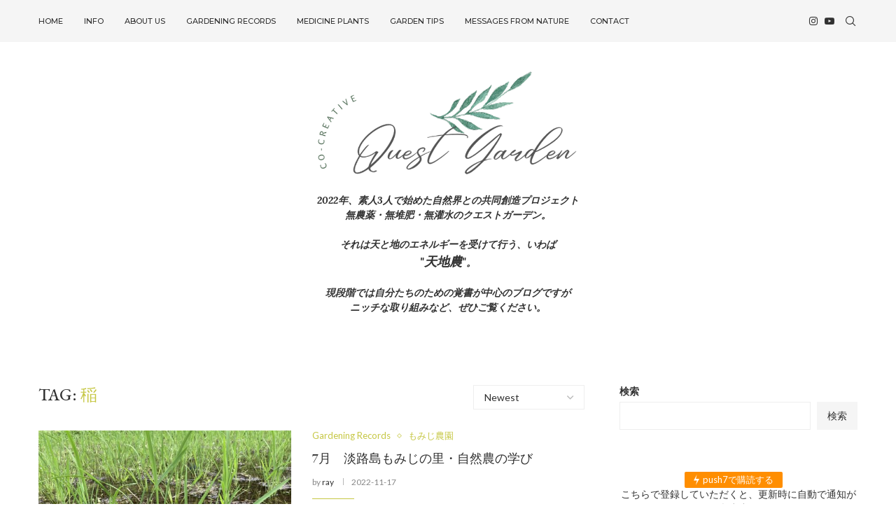

--- FILE ---
content_type: text/html; charset=UTF-8
request_url: https://questgarden.light-and-colors.info/tag/%E7%A8%B2/
body_size: 32319
content:
<!DOCTYPE html>
<html dir="ltr" lang="ja" prefix="og: https://ogp.me/ns#">
<head>
    <meta charset="UTF-8">
    <meta http-equiv="X-UA-Compatible" content="IE=edge">
    <meta name="viewport" content="width=device-width, initial-scale=1">
    <link rel="profile" href="https://gmpg.org/xfn/11"/>
    <link rel="alternate" type="application/rss+xml" title="【無堆肥:無農薬:無灌水】Quest Garden RSS Feed"
          href="https://questgarden.light-and-colors.info/feed/"/>
    <link rel="alternate" type="application/atom+xml" title="【無堆肥:無農薬:無灌水】Quest Garden Atom Feed"
          href="https://questgarden.light-and-colors.info/feed/atom/"/>
    <link rel="pingback" href="https://questgarden.light-and-colors.info/xmlrpc.php"/>
    <!--[if lt IE 9]>
	<script src="https://questgarden.light-and-colors.info/wp-content/themes/soledad/js/html5.js"></script>
	<![endif]-->
	<title>稲 | 【無堆肥:無農薬:無灌水】Quest Garden</title>
<link rel='preconnect' href='https://fonts.googleapis.com' />
<link rel='preconnect' href='https://fonts.gstatic.com' />
<meta http-equiv='x-dns-prefetch-control' content='on'>
<link rel='dns-prefetch' href='//fonts.googleapis.com' />
<link rel='dns-prefetch' href='//fonts.gstatic.com' />
<link rel='dns-prefetch' href='//s.gravatar.com' />
<link rel='dns-prefetch' href='//www.google-analytics.com' />

		<!-- All in One SEO 4.8.5 - aioseo.com -->
	<meta name="robots" content="max-image-preview:large" />
	<link rel="canonical" href="https://questgarden.light-and-colors.info/tag/%e7%a8%b2/" />
	<meta name="generator" content="All in One SEO (AIOSEO) 4.8.5" />
		<script type="application/ld+json" class="aioseo-schema">
			{"@context":"https:\/\/schema.org","@graph":[{"@type":"BreadcrumbList","@id":"https:\/\/questgarden.light-and-colors.info\/tag\/%E7%A8%B2\/#breadcrumblist","itemListElement":[{"@type":"ListItem","@id":"https:\/\/questgarden.light-and-colors.info#listItem","position":1,"name":"\u30db\u30fc\u30e0","item":"https:\/\/questgarden.light-and-colors.info","nextItem":{"@type":"ListItem","@id":"https:\/\/questgarden.light-and-colors.info\/tag\/%e7%a8%b2\/#listItem","name":"\u7a32"}},{"@type":"ListItem","@id":"https:\/\/questgarden.light-and-colors.info\/tag\/%e7%a8%b2\/#listItem","position":2,"name":"\u7a32","previousItem":{"@type":"ListItem","@id":"https:\/\/questgarden.light-and-colors.info#listItem","name":"\u30db\u30fc\u30e0"}}]},{"@type":"CollectionPage","@id":"https:\/\/questgarden.light-and-colors.info\/tag\/%E7%A8%B2\/#collectionpage","url":"https:\/\/questgarden.light-and-colors.info\/tag\/%E7%A8%B2\/","name":"\u7a32 | \u3010\u7121\u5806\u80a5:\u7121\u8fb2\u85ac:\u7121\u704c\u6c34\u3011Quest Garden","inLanguage":"ja","isPartOf":{"@id":"https:\/\/questgarden.light-and-colors.info\/#website"},"breadcrumb":{"@id":"https:\/\/questgarden.light-and-colors.info\/tag\/%E7%A8%B2\/#breadcrumblist"}},{"@type":"Organization","@id":"https:\/\/questgarden.light-and-colors.info\/#organization","name":"Quest Garden","description":"\u81ea\u7136\u754c\u3068\u306e\u5171\u540c\u5275\u9020\u3092\u63a2\u7a76\u3059\u308b\u30ac\u30fc\u30c7\u30f3\u3067\u3059","url":"https:\/\/questgarden.light-and-colors.info\/","logo":{"@type":"ImageObject","url":"https:\/\/light-and-colors.info\/questgarden\/wp-content\/uploads\/quest-garden-logo-01.png","@id":"https:\/\/questgarden.light-and-colors.info\/tag\/%E7%A8%B2\/#organizationLogo"},"image":{"@id":"https:\/\/questgarden.light-and-colors.info\/tag\/%E7%A8%B2\/#organizationLogo"},"sameAs":["https:\/\/instagram.com\/kaco111111\/","https:\/\/www.youtube.com\/channel\/UCXu29011GE27QjZ1wKMHkrw"]},{"@type":"WebSite","@id":"https:\/\/questgarden.light-and-colors.info\/#website","url":"https:\/\/questgarden.light-and-colors.info\/","name":"Quest Garden","description":"\u81ea\u7136\u754c\u3068\u306e\u5171\u540c\u5275\u9020\u3092\u63a2\u7a76\u3059\u308b\u30ac\u30fc\u30c7\u30f3\u3067\u3059","inLanguage":"ja","publisher":{"@id":"https:\/\/questgarden.light-and-colors.info\/#organization"}}]}
		</script>
		<!-- All in One SEO -->

<link rel='dns-prefetch' href='//cdn.jsdelivr.net' />
<link rel='dns-prefetch' href='//fonts.googleapis.com' />
<link rel="alternate" type="application/rss+xml" title="【無堆肥:無農薬:無灌水】Quest Garden &raquo; フィード" href="https://questgarden.light-and-colors.info/feed/" />
<link rel="alternate" type="application/rss+xml" title="【無堆肥:無農薬:無灌水】Quest Garden &raquo; コメントフィード" href="https://questgarden.light-and-colors.info/comments/feed/" />
<link rel="alternate" type="application/rss+xml" title="【無堆肥:無農薬:無灌水】Quest Garden &raquo; 稲 タグのフィード" href="https://questgarden.light-and-colors.info/tag/%e7%a8%b2/feed/" />
<style id='wp-img-auto-sizes-contain-inline-css' type='text/css'>
img:is([sizes=auto i],[sizes^="auto," i]){contain-intrinsic-size:3000px 1500px}
/*# sourceURL=wp-img-auto-sizes-contain-inline-css */
</style>
<style id='wp-emoji-styles-inline-css' type='text/css'>

	img.wp-smiley, img.emoji {
		display: inline !important;
		border: none !important;
		box-shadow: none !important;
		height: 1em !important;
		width: 1em !important;
		margin: 0 0.07em !important;
		vertical-align: -0.1em !important;
		background: none !important;
		padding: 0 !important;
	}
/*# sourceURL=wp-emoji-styles-inline-css */
</style>
<style id='classic-theme-styles-inline-css' type='text/css'>
/*! This file is auto-generated */
.wp-block-button__link{color:#fff;background-color:#32373c;border-radius:9999px;box-shadow:none;text-decoration:none;padding:calc(.667em + 2px) calc(1.333em + 2px);font-size:1.125em}.wp-block-file__button{background:#32373c;color:#fff;text-decoration:none}
/*# sourceURL=/wp-includes/css/classic-themes.min.css */
</style>
<link rel='stylesheet' id='contact-form-7-css' href='https://questgarden.light-and-colors.info/wp-content/plugins/contact-form-7/includes/css/styles.css?ver=6.1' type='text/css' media='all' />
<link rel='stylesheet' id='pz-linkcard-css-css' href='//questgarden.light-and-colors.info/wp-content/uploads/pz-linkcard/style/style.min.css?ver=2.5.6.5.3' type='text/css' media='all' />
<link rel='stylesheet' id='penci-fonts-css' href='https://fonts.googleapis.com/css?family=EB+Garamond%3A300%2C300italic%2C400%2C400italic%2C500%2C500italic%2C700%2C700italic%2C800%2C800italic%7CLato%3A300%2C300italic%2C400%2C400italic%2C500%2C500italic%2C700%2C700italic%2C800%2C800italic%7CLora%3A300%2C300italic%2C400%2C400italic%2C500%2C500italic%2C700%2C700italic%2C800%2C800italic%7CMontserrat%3A300%2C300italic%2C400%2C400italic%2C500%2C500italic%2C600%2C600italic%2C700%2C700italic%2C800%2C800italic%26subset%3Dlatin%2Ccyrillic%2Ccyrillic-ext%2Cgreek%2Cgreek-ext%2Clatin-ext&#038;display=swap&#038;ver=8.6.7' type='text/css' media='' />
<link rel='stylesheet' id='penci-main-style-css' href='https://questgarden.light-and-colors.info/wp-content/themes/soledad/main.css?ver=8.6.7' type='text/css' media='all' />
<link rel='stylesheet' id='penci-swiper-bundle-css' href='https://questgarden.light-and-colors.info/wp-content/themes/soledad/css/swiper-bundle.min.css?ver=8.6.7' type='text/css' media='all' />
<link rel='stylesheet' id='penci-font-awesomeold-css' href='https://questgarden.light-and-colors.info/wp-content/themes/soledad/css/font-awesome.4.7.0.swap.min.css?ver=4.7.0' type='text/css' media='all' />
<link rel='stylesheet' id='penci_icon-css' href='https://questgarden.light-and-colors.info/wp-content/themes/soledad/css/penci-icon.css?ver=8.6.7' type='text/css' media='all' />
<link rel='stylesheet' id='penci_style-css' href='https://questgarden.light-and-colors.info/wp-content/themes/soledad-child/style.css?ver=8.6.7' type='text/css' media='all' />
<link rel='stylesheet' id='penci_social_counter-css' href='https://questgarden.light-and-colors.info/wp-content/themes/soledad/css/social-counter.css?ver=8.6.7' type='text/css' media='all' />
<link rel='stylesheet' id='elementor-icons-css' href='https://questgarden.light-and-colors.info/wp-content/plugins/elementor/assets/lib/eicons/css/elementor-icons.min.css?ver=5.43.0' type='text/css' media='all' />
<link rel='stylesheet' id='elementor-frontend-css' href='https://questgarden.light-and-colors.info/wp-content/plugins/elementor/assets/css/frontend.min.css?ver=3.30.2' type='text/css' media='all' />
<link rel='stylesheet' id='elementor-post-8-css' href='https://questgarden.light-and-colors.info/wp-content/uploads/elementor/css/post-8.css?ver=1753080807' type='text/css' media='all' />
<link rel='stylesheet' id='eael-general-css' href='https://questgarden.light-and-colors.info/wp-content/plugins/essential-addons-for-elementor-lite/assets/front-end/css/view/general.min.css?ver=6.2.1' type='text/css' media='all' />
<link rel='stylesheet' id='penci-soledad-parent-style-css' href='https://questgarden.light-and-colors.info/wp-content/themes/soledad/style.css?ver=3814aeafcc0792d71d3ee45ac120c685' type='text/css' media='all' />
<link rel='stylesheet' id='elementor-gf-local-roboto-css' href='https://questgarden.light-and-colors.info/wp-content/uploads/elementor/google-fonts/css/roboto.css?ver=1748419554' type='text/css' media='all' />
<link rel='stylesheet' id='elementor-gf-local-robotoslab-css' href='https://questgarden.light-and-colors.info/wp-content/uploads/elementor/google-fonts/css/robotoslab.css?ver=1748419558' type='text/css' media='all' />
<script type="text/javascript" src="https://questgarden.light-and-colors.info/wp-includes/js/jquery/jquery.min.js?ver=3.7.1" id="jquery-core-js"></script>
<script type="text/javascript" src="https://questgarden.light-and-colors.info/wp-includes/js/jquery/jquery-migrate.min.js?ver=3.4.1" id="jquery-migrate-js"></script>
<link rel="https://api.w.org/" href="https://questgarden.light-and-colors.info/wp-json/" /><link rel="alternate" title="JSON" type="application/json" href="https://questgarden.light-and-colors.info/wp-json/wp/v2/tags/140" />    <script src="https://sdk.push7.jp/v2/p7sdk.js"></script>
    <script>p7.init("057f25314b3348edbea3a59238f56a70");</script>
    <!-- Analytics by WP Statistics - https://wp-statistics.com -->
<style id="penci-custom-style" type="text/css">body{ --pcbg-cl: #fff; --pctext-cl: #313131; --pcborder-cl: #dedede; --pcheading-cl: #313131; --pcmeta-cl: #888888; --pcaccent-cl: #6eb48c; --pcbody-font: 'PT Serif', serif; --pchead-font: 'Raleway', sans-serif; --pchead-wei: bold; --pcava_bdr:10px;--pcajs_fvw:470px;--pcajs_fvmw:220px; } .single.penci-body-single-style-5 #header, .single.penci-body-single-style-6 #header, .single.penci-body-single-style-10 #header, .single.penci-body-single-style-5 .pc-wrapbuilder-header, .single.penci-body-single-style-6 .pc-wrapbuilder-header, .single.penci-body-single-style-10 .pc-wrapbuilder-header { --pchd-mg: 40px; } .fluid-width-video-wrapper > div { position: absolute; left: 0; right: 0; top: 0; width: 100%; height: 100%; } .yt-video-place { position: relative; text-align: center; } .yt-video-place.embed-responsive .start-video { display: block; top: 0; left: 0; bottom: 0; right: 0; position: absolute; transform: none; } .yt-video-place.embed-responsive .start-video img { margin: 0; padding: 0; top: 50%; display: inline-block; position: absolute; left: 50%; transform: translate(-50%, -50%); width: 68px; height: auto; } .mfp-bg { top: 0; left: 0; width: 100%; height: 100%; z-index: 9999999; overflow: hidden; position: fixed; background: #0b0b0b; opacity: .8; filter: alpha(opacity=80) } .mfp-wrap { top: 0; left: 0; width: 100%; height: 100%; z-index: 9999999; position: fixed; outline: none !important; -webkit-backface-visibility: hidden } body.single{--pcctain: 1000px}body.single{--pcctain2: 1200px} body { --pchead-font: 'EB Garamond', serif; } body { --pcbody-font: 'Lato', sans-serif; } p{ line-height: 1.8; } .header-slogan .header-slogan-text{ font-family: 'Lora', serif; } #navigation .menu > li > a, #navigation ul.menu ul.sub-menu li > a, .navigation ul.menu ul.sub-menu li > a, .penci-menu-hbg .menu li a, #sidebar-nav .menu li a { font-family: 'Montserrat', sans-serif; font-weight: normal; } .penci-hide-tagupdated{ display: none !important; } body { --pchead-wei: 500; } .featured-area.featured-style-42 .item-inner-content, .featured-style-41 .swiper-slide, .slider-40-wrapper .nav-thumb-creative .thumb-container:after,.penci-slider44-t-item:before,.penci-slider44-main-wrapper .item, .featured-area .penci-image-holder, .featured-area .penci-slider4-overlay, .featured-area .penci-slide-overlay .overlay-link, .featured-style-29 .featured-slider-overlay, .penci-slider38-overlay{ border-radius: ; -webkit-border-radius: ; } .penci-featured-content-right:before{ border-top-right-radius: ; border-bottom-right-radius: ; } .penci-flat-overlay .penci-slide-overlay .penci-mag-featured-content:before{ border-bottom-left-radius: ; border-bottom-right-radius: ; } .container-single .post-image{ border-radius: ; -webkit-border-radius: ; } .penci-mega-post-inner, .penci-mega-thumbnail .penci-image-holder{ border-radius: ; -webkit-border-radius: ; } #navigation .menu > li > a, #navigation ul.menu ul.sub-menu li > a, .navigation ul.menu ul.sub-menu li > a, .penci-menu-hbg .menu li a, #sidebar-nav .menu li a, #navigation .penci-megamenu .penci-mega-child-categories a, .navigation .penci-megamenu .penci-mega-child-categories a{ font-weight: 500; } #logo a { max-width:400px; width: 100%; } @media only screen and (max-width: 960px) and (min-width: 768px){ #logo img{ max-width: 100%; } } body{ --pcborder-cl: #eeeeee; } #main #bbpress-forums .bbp-login-form fieldset.bbp-form select, #main #bbpress-forums .bbp-login-form .bbp-form input[type="password"], #main #bbpress-forums .bbp-login-form .bbp-form input[type="text"], .widget ul li, .grid-mixed, .penci-post-box-meta, .penci-pagination.penci-ajax-more a.penci-ajax-more-button, .widget-social a i, .penci-home-popular-posts, .header-header-1.has-bottom-line, .header-header-4.has-bottom-line, .header-header-7.has-bottom-line, .container-single .post-entry .post-tags a,.tags-share-box.tags-share-box-2_3,.tags-share-box.tags-share-box-top, .tags-share-box, .post-author, .post-pagination, .post-related, .post-comments .post-title-box, .comments .comment, #respond textarea, .wpcf7 textarea, #respond input, div.wpforms-container .wpforms-form.wpforms-form input[type=date], div.wpforms-container .wpforms-form.wpforms-form input[type=datetime], div.wpforms-container .wpforms-form.wpforms-form input[type=datetime-local], div.wpforms-container .wpforms-form.wpforms-form input[type=email], div.wpforms-container .wpforms-form.wpforms-form input[type=month], div.wpforms-container .wpforms-form.wpforms-form input[type=number], div.wpforms-container .wpforms-form.wpforms-form input[type=password], div.wpforms-container .wpforms-form.wpforms-form input[type=range], div.wpforms-container .wpforms-form.wpforms-form input[type=search], div.wpforms-container .wpforms-form.wpforms-form input[type=tel], div.wpforms-container .wpforms-form.wpforms-form input[type=text], div.wpforms-container .wpforms-form.wpforms-form input[type=time], div.wpforms-container .wpforms-form.wpforms-form input[type=url], div.wpforms-container .wpforms-form.wpforms-form input[type=week], div.wpforms-container .wpforms-form.wpforms-form select, div.wpforms-container .wpforms-form.wpforms-form textarea, .wpcf7 input, .widget_wysija input, #respond h3, form.pc-searchform input.search-input, .post-password-form input[type="text"], .post-password-form input[type="email"], .post-password-form input[type="password"], .post-password-form input[type="number"], .penci-recipe, .penci-recipe-heading, .penci-recipe-ingredients, .penci-recipe-notes, .penci-pagination ul.page-numbers li span, .penci-pagination ul.page-numbers li a, #comments_pagination span, #comments_pagination a, body.author .post-author, .tags-share-box.hide-tags.page-share, .penci-grid li.list-post, .penci-grid li.list-boxed-post-2 .content-boxed-2, .home-featured-cat-content .mag-post-box, .home-featured-cat-content.style-2 .mag-post-box.first-post, .home-featured-cat-content.style-10 .mag-post-box.first-post, .widget select, .widget ul ul, .widget input[type="text"], .widget input[type="email"], .widget input[type="date"], .widget input[type="number"], .widget input[type="search"], .widget .tagcloud a, #wp-calendar tbody td, .woocommerce div.product .entry-summary div[itemprop="description"] td, .woocommerce div.product .entry-summary div[itemprop="description"] th, .woocommerce div.product .woocommerce-tabs #tab-description td, .woocommerce div.product .woocommerce-tabs #tab-description th, .woocommerce-product-details__short-description td, th, .woocommerce ul.cart_list li, .woocommerce ul.product_list_widget li, .woocommerce .widget_shopping_cart .total, .woocommerce.widget_shopping_cart .total, .woocommerce .woocommerce-product-search input[type="search"], .woocommerce nav.woocommerce-pagination ul li a, .woocommerce nav.woocommerce-pagination ul li span, .woocommerce div.product .product_meta, .woocommerce div.product .woocommerce-tabs ul.tabs, .woocommerce div.product .related > h2, .woocommerce div.product .upsells > h2, .woocommerce #reviews #comments ol.commentlist li .comment-text, .woocommerce table.shop_table td, .post-entry td, .post-entry th, #add_payment_method .cart-collaterals .cart_totals tr td, #add_payment_method .cart-collaterals .cart_totals tr th, .woocommerce-cart .cart-collaterals .cart_totals tr td, .woocommerce-cart .cart-collaterals .cart_totals tr th, .woocommerce-checkout .cart-collaterals .cart_totals tr td, .woocommerce-checkout .cart-collaterals .cart_totals tr th, .woocommerce-cart .cart-collaterals .cart_totals table, .woocommerce-cart table.cart td.actions .coupon .input-text, .woocommerce table.shop_table a.remove, .woocommerce form .form-row .input-text, .woocommerce-page form .form-row .input-text, .woocommerce .woocommerce-error, .woocommerce .woocommerce-info, .woocommerce .woocommerce-message, .woocommerce form.checkout_coupon, .woocommerce form.login, .woocommerce form.register, .woocommerce form.checkout table.shop_table, .woocommerce-checkout #payment ul.payment_methods, .post-entry table, .wrapper-penci-review, .penci-review-container.penci-review-count, #penci-demobar .style-toggle, #widget-area, .post-entry hr, .wpb_text_column hr, #buddypress .dir-search input[type=search], #buddypress .dir-search input[type=text], #buddypress .groups-members-search input[type=search], #buddypress .groups-members-search input[type=text], #buddypress ul.item-list, #buddypress .profile[role=main], #buddypress select, #buddypress div.pagination .pagination-links span, #buddypress div.pagination .pagination-links a, #buddypress div.pagination .pag-count, #buddypress div.pagination .pagination-links a:hover, #buddypress ul.item-list li, #buddypress table.forum tr td.label, #buddypress table.messages-notices tr td.label, #buddypress table.notifications tr td.label, #buddypress table.notifications-settings tr td.label, #buddypress table.profile-fields tr td.label, #buddypress table.wp-profile-fields tr td.label, #buddypress table.profile-fields:last-child, #buddypress form#whats-new-form textarea, #buddypress .standard-form input[type=text], #buddypress .standard-form input[type=color], #buddypress .standard-form input[type=date], #buddypress .standard-form input[type=datetime], #buddypress .standard-form input[type=datetime-local], #buddypress .standard-form input[type=email], #buddypress .standard-form input[type=month], #buddypress .standard-form input[type=number], #buddypress .standard-form input[type=range], #buddypress .standard-form input[type=search], #buddypress .standard-form input[type=password], #buddypress .standard-form input[type=tel], #buddypress .standard-form input[type=time], #buddypress .standard-form input[type=url], #buddypress .standard-form input[type=week], .bp-avatar-nav ul, .bp-avatar-nav ul.avatar-nav-items li.current, #bbpress-forums li.bbp-body ul.forum, #bbpress-forums li.bbp-body ul.topic, #bbpress-forums li.bbp-footer, .bbp-pagination-links a, .bbp-pagination-links span.current, .wrapper-boxed .bbp-pagination-links a:hover, .wrapper-boxed .bbp-pagination-links span.current, #buddypress .standard-form select, #buddypress .standard-form input[type=password], #buddypress .activity-list li.load-more a, #buddypress .activity-list li.load-newest a, #buddypress ul.button-nav li a, #buddypress div.generic-button a, #buddypress .comment-reply-link, #bbpress-forums div.bbp-template-notice.info, #bbpress-forums #bbp-search-form #bbp_search, #bbpress-forums .bbp-forums-list, #bbpress-forums #bbp_topic_title, #bbpress-forums #bbp_topic_tags, #bbpress-forums .wp-editor-container, .widget_display_stats dd, .widget_display_stats dt, div.bbp-forum-header, div.bbp-topic-header, div.bbp-reply-header, .widget input[type="text"], .widget input[type="email"], .widget input[type="date"], .widget input[type="number"], .widget input[type="search"], .widget input[type="password"], blockquote.wp-block-quote, .post-entry blockquote.wp-block-quote, .wp-block-quote:not(.is-large):not(.is-style-large), .post-entry pre, .wp-block-pullquote:not(.is-style-solid-color), .post-entry hr.wp-block-separator, .wp-block-separator, .wp-block-latest-posts, .wp-block-yoast-how-to-block ol.schema-how-to-steps, .wp-block-yoast-how-to-block ol.schema-how-to-steps li, .wp-block-yoast-faq-block .schema-faq-section, .post-entry .wp-block-quote, .wpb_text_column .wp-block-quote, .woocommerce .page-description .wp-block-quote, .wp-block-search .wp-block-search__input{ border-color: var(--pcborder-cl); } .penci-recipe-index-wrap h4.recipe-index-heading > span:before, .penci-recipe-index-wrap h4.recipe-index-heading > span:after{ border-color: var(--pcborder-cl); opacity: 1; } .tags-share-box .single-comment-o:after, .post-share a.penci-post-like:after{ background-color: var(--pcborder-cl); } .penci-grid .list-post.list-boxed-post{ border-color: var(--pcborder-cl) !important; } .penci-post-box-meta.penci-post-box-grid:before, .woocommerce .widget_price_filter .ui-slider .ui-slider-range{ background-color: var(--pcborder-cl); } .penci-pagination.penci-ajax-more a.penci-ajax-more-button.loading-posts{ border-color: var(--pcborder-cl) !important; } .penci-vernav-enable .penci-menu-hbg{ box-shadow: none; -webkit-box-shadow: none; -moz-box-shadow: none; } .penci-vernav-enable.penci-vernav-poleft .penci-menu-hbg{ border-right: 1px solid var(--pcborder-cl); } .penci-vernav-enable.penci-vernav-poright .penci-menu-hbg{ border-left: 1px solid var(--pcborder-cl); } .editor-styles-wrapper, body{ --pcaccent-cl: #c6c744; } .penci-menuhbg-toggle:hover .lines-button:after, .penci-menuhbg-toggle:hover .penci-lines:before, .penci-menuhbg-toggle:hover .penci-lines:after,.tags-share-box.tags-share-box-s2 .post-share-plike,.penci-video_playlist .penci-playlist-title,.pencisc-column-2.penci-video_playlist .penci-video-nav .playlist-panel-item, .pencisc-column-1.penci-video_playlist .penci-video-nav .playlist-panel-item,.penci-video_playlist .penci-custom-scroll::-webkit-scrollbar-thumb, .pencisc-button, .post-entry .pencisc-button, .penci-dropcap-box, .penci-dropcap-circle, .penci-login-register input[type="submit"]:hover, .penci-ld .penci-ldin:before, .penci-ldspinner > div{ background: #c6c744; } a, .post-entry .penci-portfolio-filter ul li a:hover, .penci-portfolio-filter ul li a:hover, .penci-portfolio-filter ul li.active a, .post-entry .penci-portfolio-filter ul li.active a, .penci-countdown .countdown-amount, .archive-box h1, .post-entry a, .container.penci-breadcrumb span a:hover,.container.penci-breadcrumb a:hover, .post-entry blockquote:before, .post-entry blockquote cite, .post-entry blockquote .author, .wpb_text_column blockquote:before, .wpb_text_column blockquote cite, .wpb_text_column blockquote .author, .penci-pagination a:hover, ul.penci-topbar-menu > li a:hover, div.penci-topbar-menu > ul > li a:hover, .penci-recipe-heading a.penci-recipe-print,.penci-review-metas .penci-review-btnbuy, .main-nav-social a:hover, .widget-social .remove-circle a:hover i, .penci-recipe-index .cat > a.penci-cat-name, #bbpress-forums li.bbp-body ul.forum li.bbp-forum-info a:hover, #bbpress-forums li.bbp-body ul.topic li.bbp-topic-title a:hover, #bbpress-forums li.bbp-body ul.forum li.bbp-forum-info .bbp-forum-content a, #bbpress-forums li.bbp-body ul.topic p.bbp-topic-meta a, #bbpress-forums .bbp-breadcrumb a:hover, #bbpress-forums .bbp-forum-freshness a:hover, #bbpress-forums .bbp-topic-freshness a:hover, #buddypress ul.item-list li div.item-title a, #buddypress ul.item-list li h4 a, #buddypress .activity-header a:first-child, #buddypress .comment-meta a:first-child, #buddypress .acomment-meta a:first-child, div.bbp-template-notice a:hover, .penci-menu-hbg .menu li a .indicator:hover, .penci-menu-hbg .menu li a:hover, #sidebar-nav .menu li a:hover, .penci-rlt-popup .rltpopup-meta .rltpopup-title:hover, .penci-video_playlist .penci-video-playlist-item .penci-video-title:hover, .penci_list_shortcode li:before, .penci-dropcap-box-outline, .penci-dropcap-circle-outline, .penci-dropcap-regular, .penci-dropcap-bold{ color: #c6c744; } .penci-home-popular-post ul.slick-dots li button:hover, .penci-home-popular-post ul.slick-dots li.slick-active button, .post-entry blockquote .author span:after, .error-image:after, .error-404 .go-back-home a:after, .penci-header-signup-form, .woocommerce span.onsale, .woocommerce #respond input#submit:hover, .woocommerce a.button:hover, .woocommerce button.button:hover, .woocommerce input.button:hover, .woocommerce nav.woocommerce-pagination ul li span.current, .woocommerce div.product .entry-summary div[itemprop="description"]:before, .woocommerce div.product .entry-summary div[itemprop="description"] blockquote .author span:after, .woocommerce div.product .woocommerce-tabs #tab-description blockquote .author span:after, .woocommerce #respond input#submit.alt:hover, .woocommerce a.button.alt:hover, .woocommerce button.button.alt:hover, .woocommerce input.button.alt:hover, .pcheader-icon.shoping-cart-icon > a > span, #penci-demobar .buy-button, #penci-demobar .buy-button:hover, .penci-recipe-heading a.penci-recipe-print:hover,.penci-review-metas .penci-review-btnbuy:hover, .penci-review-process span, .penci-review-score-total, #navigation.menu-style-2 ul.menu ul.sub-menu:before, #navigation.menu-style-2 .menu ul ul.sub-menu:before, .penci-go-to-top-floating, .post-entry.blockquote-style-2 blockquote:before, #bbpress-forums #bbp-search-form .button, #bbpress-forums #bbp-search-form .button:hover, .wrapper-boxed .bbp-pagination-links span.current, #bbpress-forums #bbp_reply_submit:hover, #bbpress-forums #bbp_topic_submit:hover,#main .bbp-login-form .bbp-submit-wrapper button[type="submit"]:hover, #buddypress .dir-search input[type=submit], #buddypress .groups-members-search input[type=submit], #buddypress button:hover, #buddypress a.button:hover, #buddypress a.button:focus, #buddypress input[type=button]:hover, #buddypress input[type=reset]:hover, #buddypress ul.button-nav li a:hover, #buddypress ul.button-nav li.current a, #buddypress div.generic-button a:hover, #buddypress .comment-reply-link:hover, #buddypress input[type=submit]:hover, #buddypress div.pagination .pagination-links .current, #buddypress div.item-list-tabs ul li.selected a, #buddypress div.item-list-tabs ul li.current a, #buddypress div.item-list-tabs ul li a:hover, #buddypress table.notifications thead tr, #buddypress table.notifications-settings thead tr, #buddypress table.profile-settings thead tr, #buddypress table.profile-fields thead tr, #buddypress table.wp-profile-fields thead tr, #buddypress table.messages-notices thead tr, #buddypress table.forum thead tr, #buddypress input[type=submit] { background-color: #c6c744; } .penci-pagination ul.page-numbers li span.current, #comments_pagination span { color: #fff; background: #c6c744; border-color: #c6c744; } .footer-instagram h4.footer-instagram-title > span:before, .woocommerce nav.woocommerce-pagination ul li span.current, .penci-pagination.penci-ajax-more a.penci-ajax-more-button:hover, .penci-recipe-heading a.penci-recipe-print:hover,.penci-review-metas .penci-review-btnbuy:hover, .home-featured-cat-content.style-14 .magcat-padding:before, .wrapper-boxed .bbp-pagination-links span.current, #buddypress .dir-search input[type=submit], #buddypress .groups-members-search input[type=submit], #buddypress button:hover, #buddypress a.button:hover, #buddypress a.button:focus, #buddypress input[type=button]:hover, #buddypress input[type=reset]:hover, #buddypress ul.button-nav li a:hover, #buddypress ul.button-nav li.current a, #buddypress div.generic-button a:hover, #buddypress .comment-reply-link:hover, #buddypress input[type=submit]:hover, #buddypress div.pagination .pagination-links .current, #buddypress input[type=submit], form.pc-searchform.penci-hbg-search-form input.search-input:hover, form.pc-searchform.penci-hbg-search-form input.search-input:focus, .penci-dropcap-box-outline, .penci-dropcap-circle-outline { border-color: #c6c744; } .woocommerce .woocommerce-error, .woocommerce .woocommerce-info, .woocommerce .woocommerce-message { border-top-color: #c6c744; } .penci-slider ol.penci-control-nav li a.penci-active, .penci-slider ol.penci-control-nav li a:hover, .penci-related-carousel .penci-owl-dot.active span, .penci-owl-carousel-slider .penci-owl-dot.active span{ border-color: #c6c744; background-color: #c6c744; } .woocommerce .woocommerce-message:before, .woocommerce form.checkout table.shop_table .order-total .amount, .woocommerce ul.products li.product .price ins, .woocommerce ul.products li.product .price, .woocommerce div.product p.price ins, .woocommerce div.product span.price ins, .woocommerce div.product p.price, .woocommerce div.product .entry-summary div[itemprop="description"] blockquote:before, .woocommerce div.product .woocommerce-tabs #tab-description blockquote:before, .woocommerce div.product .entry-summary div[itemprop="description"] blockquote cite, .woocommerce div.product .entry-summary div[itemprop="description"] blockquote .author, .woocommerce div.product .woocommerce-tabs #tab-description blockquote cite, .woocommerce div.product .woocommerce-tabs #tab-description blockquote .author, .woocommerce div.product .product_meta > span a:hover, .woocommerce div.product .woocommerce-tabs ul.tabs li.active, .woocommerce ul.cart_list li .amount, .woocommerce ul.product_list_widget li .amount, .woocommerce table.shop_table td.product-name a:hover, .woocommerce table.shop_table td.product-price span, .woocommerce table.shop_table td.product-subtotal span, .woocommerce-cart .cart-collaterals .cart_totals table td .amount, .woocommerce .woocommerce-info:before, .woocommerce div.product span.price, .penci-container-inside.penci-breadcrumb span a:hover,.penci-container-inside.penci-breadcrumb a:hover { color: #c6c744; } .standard-content .penci-more-link.penci-more-link-button a.more-link, .penci-readmore-btn.penci-btn-make-button a, .penci-featured-cat-seemore.penci-btn-make-button a{ background-color: #c6c744; color: #fff; } .penci-vernav-toggle:before{ border-top-color: #c6c744; color: #fff; } .headline-title { background-color: #c6c744; } .headline-title.nticker-style-2:after, .headline-title.nticker-style-4:after{ border-color: #c6c744; } a.penci-topbar-post-title:hover { color: #c6c744; } ul.penci-topbar-menu > li a:hover, div.penci-topbar-menu > ul > li a:hover { color: #c6c744; } .penci-topbar-social a:hover { color: #c6c744; } #penci-login-popup:before{ opacity: ; } .header-header-1.has-bottom-line, .header-header-4.has-bottom-line, .header-header-7.has-bottom-line { border-bottom: none; } #navigation, .show-search { background: #f5f5f5; } @media only screen and (min-width: 960px){ #navigation.header-11 > .container { background: #f5f5f5; }} .header-slogan .header-slogan-text:before, .header-slogan .header-slogan-text:after{ content: none; } .navigation, .navigation.header-layout-bottom, #navigation, #navigation.header-layout-bottom { border-color: #f5f5f5; } .navigation .menu > li > a:hover, .navigation .menu li.current-menu-item > a, .navigation .menu > li.current_page_item > a, .navigation .menu > li:hover > a, .navigation .menu > li.current-menu-ancestor > a, .navigation .menu > li.current-menu-item > a, .navigation .menu .sub-menu li a:hover, .navigation .menu .sub-menu li.current-menu-item > a, .navigation .sub-menu li:hover > a, #navigation .menu > li > a:hover, #navigation .menu li.current-menu-item > a, #navigation .menu > li.current_page_item > a, #navigation .menu > li:hover > a, #navigation .menu > li.current-menu-ancestor > a, #navigation .menu > li.current-menu-item > a, #navigation .menu .sub-menu li a:hover, #navigation .menu .sub-menu li.current-menu-item > a, #navigation .sub-menu li:hover > a { color: #c6c744; } .navigation ul.menu > li > a:before, .navigation .menu > ul > li > a:before, #navigation ul.menu > li > a:before, #navigation .menu > ul > li > a:before { background: #c6c744; } .navigation .menu ul.sub-menu li .pcmis-2 .penci-mega-post a:hover, .navigation .penci-megamenu .penci-mega-child-categories a.cat-active, .navigation .menu .penci-megamenu .penci-mega-child-categories a:hover, .navigation .menu .penci-megamenu .penci-mega-latest-posts .penci-mega-post a:hover, #navigation .menu ul.sub-menu li .pcmis-2 .penci-mega-post a:hover, #navigation .penci-megamenu .penci-mega-child-categories a.cat-active, #navigation .menu .penci-megamenu .penci-mega-child-categories a:hover, #navigation .menu .penci-megamenu .penci-mega-latest-posts .penci-mega-post a:hover { color: #c6c744; } #navigation .penci-megamenu .penci-mega-thumbnail .mega-cat-name { background: #c6c744; } #navigation ul.menu > li > a, #navigation .menu > ul > li > a { font-size: 11px; } #navigation ul.menu ul.sub-menu li > a, #navigation .penci-megamenu .penci-mega-child-categories a, #navigation .penci-megamenu .post-mega-title a, #navigation .menu ul ul.sub-menu li a { font-size: 11px; } #navigation .pcmis-5 .penci-mega-latest-posts.col-mn-4 .penci-mega-post:nth-child(5n + 1) .penci-mega-post-inner .penci-mega-meta .post-mega-title a { font-size:15.36px; } #navigation .penci-megamenu .post-mega-title a, .pc-builder-element .navigation .penci-megamenu .penci-content-megamenu .penci-mega-latest-posts .penci-mega-post .post-mega-title a{ font-size:12px; } #navigation .penci-megamenu .penci-mega-child-categories a, .pc-builder-element.pc-main-menu .navigation .menu li .penci-mega-child-categories a{ font-size: 11px; } #sidebar-nav .menu li a { font-size: 12px; } #navigation .penci-megamenu .post-mega-title a, .pc-builder-element .navigation .penci-megamenu .penci-content-megamenu .penci-mega-latest-posts .penci-mega-post .post-mega-title a{ text-transform: none; } #navigation .menu .sub-menu li a:hover, #navigation .menu .sub-menu li.current-menu-item > a, #navigation .sub-menu li:hover > a { color: #c6c744; } #navigation.menu-style-2 ul.menu ul.sub-menu:before, #navigation.menu-style-2 .menu ul ul.sub-menu:before { background-color: #c6c744; } .penci-featured-content .feat-text h3 a, .featured-style-35 .feat-text-right h3 a, .featured-style-4 .penci-featured-content .feat-text h3 a, .penci-mag-featured-content h3 a, .pencislider-container .pencislider-content .pencislider-title { text-transform: none; } .penci-header-signup-form { padding-top: px; padding-bottom: px; } .penci-header-signup-form { background-color: #f5f5f5; } .penci-header-signup-form .mc4wp-form, .penci-header-signup-form h4.header-signup-form, .penci-header-signup-form .mc4wp-form-fields > p, .penci-header-signup-form form > p { color: #111111; } .penci-header-signup-form .mc4wp-form input[type="text"], .penci-header-signup-form .mc4wp-form input[type="email"] { border-color: #eeeeee; } .penci-header-signup-form .mc4wp-form input[type="text"], .penci-header-signup-form .mc4wp-form input[type="email"] { color: #999999; } .penci-header-signup-form .mc4wp-form input[type="text"]::-webkit-input-placeholder, .penci-header-signup-form .mc4wp-form input[type="email"]::-webkit-input-placeholder{ color: #999999; } .penci-header-signup-form .mc4wp-form input[type="text"]:-moz-placeholder, .penci-header-signup-form .mc4wp-form input[type="email"]:-moz-placeholder { color: #999999; } .penci-header-signup-form .mc4wp-form input[type="text"]::-moz-placeholder, .penci-header-signup-form .mc4wp-form input[type="email"]::-moz-placeholder { color: #999999; } .penci-header-signup-form .mc4wp-form input[type="text"]:-ms-input-placeholder, .penci-header-signup-form .mc4wp-form input[type="email"]:-ms-input-placeholder { color: #999999; } .penci-header-signup-form .widget input[type="submit"] { background-color: #111111; } .penci-header-signup-form .widget input[type="submit"] { color: #ffffff; } .penci-header-signup-form .widget input[type="submit"]:hover { background-color: #c6c744; } .penci-header-signup-form .widget input[type="submit"]:hover { color: #ffffff; } .header-social a:hover i, .main-nav-social a:hover, .penci-menuhbg-toggle:hover .lines-button:after, .penci-menuhbg-toggle:hover .penci-lines:before, .penci-menuhbg-toggle:hover .penci-lines:after { color: #c6c744; } #sidebar-nav .menu li a:hover, .header-social.sidebar-nav-social a:hover i, #sidebar-nav .menu li a .indicator:hover, #sidebar-nav .menu .sub-menu li a .indicator:hover{ color: #c6c744; } #sidebar-nav-logo:before{ background-color: #c6c744; } .penci-slide-overlay .overlay-link, .penci-slider38-overlay, .penci-flat-overlay .penci-slide-overlay .penci-mag-featured-content:before, .slider-40-wrapper .list-slider-creative .item-slider-creative .img-container:before { opacity: ; } .penci-item-mag:hover .penci-slide-overlay .overlay-link, .featured-style-38 .item:hover .penci-slider38-overlay, .penci-flat-overlay .penci-item-mag:hover .penci-slide-overlay .penci-mag-featured-content:before { opacity: ; } .penci-featured-content .featured-slider-overlay { opacity: ; } .slider-40-wrapper .list-slider-creative .item-slider-creative:hover .img-container:before { opacity:; } .featured-style-29 .featured-slider-overlay { opacity: ; } .penci-wrapper-data .standard-post-image:not(.classic-post-image){ margin-bottom: 0; } .header-standard.standard-overlay-meta{ margin: -30px 30px 19px; background: #fff; padding-top: 25px; padding-left: 5px; padding-right: 5px; z-index: 10; position: relative; } .penci-wrapper-data .standard-post-image:not(.classic-post-image) .audio-iframe, .penci-wrapper-data .standard-post-image:not(.classic-post-image) .standard-content-special{ bottom: 50px; } @media only screen and (max-width: 479px){ .header-standard.standard-overlay-meta{ margin-left: 10px; margin-right: 10px; } } .header-standard h2, .header-standard .post-title, .header-standard h2 a, .pc_titlebig_standard { text-transform: none; } .penci-standard-cat .cat > a.penci-cat-name { color: #c6c744; } .penci-standard-cat .cat:before, .penci-standard-cat .cat:after { background-color: #c6c744; } .standard-content .penci-post-box-meta .penci-post-share-box a:hover, .standard-content .penci-post-box-meta .penci-post-share-box a.liked { color: #c6c744; } .header-standard .post-entry a:hover, .header-standard .author-post span a:hover, .standard-content a, .standard-content .post-entry a, .standard-post-entry a.more-link:hover, .penci-post-box-meta .penci-box-meta a:hover, .standard-content .post-entry blockquote:before, .post-entry blockquote cite, .post-entry blockquote .author, .standard-content-special .author-quote span, .standard-content-special .format-post-box .post-format-icon i, .standard-content-special .format-post-box .dt-special a:hover, .standard-content .penci-more-link a.more-link, .standard-content .penci-post-box-meta .penci-box-meta a:hover { color: #c6c744; } .standard-content .penci-more-link.penci-more-link-button a.more-link{ background-color: #c6c744; color: #fff; } .standard-content-special .author-quote span:before, .standard-content-special .author-quote span:after, .standard-content .post-entry ul li:before, .post-entry blockquote .author span:after, .header-standard:after { background-color: #c6c744; } .penci-more-link a.more-link:before, .penci-more-link a.more-link:after { border-color: #c6c744; } .penci_grid_title a, .penci-grid li .item h2 a, .penci-masonry .item-masonry h2 a, .grid-mixed .mixed-detail h2 a, .overlay-header-box .overlay-title a { text-transform: none; } .penci-featured-infor .cat a.penci-cat-name, .penci-grid .cat a.penci-cat-name, .penci-masonry .cat a.penci-cat-name, .penci-featured-infor .cat a.penci-cat-name { color: #c6c744; } .penci-featured-infor .cat a.penci-cat-name:after, .penci-grid .cat a.penci-cat-name:after, .penci-masonry .cat a.penci-cat-name:after, .penci-featured-infor .cat a.penci-cat-name:after{ border-color: #c6c744; } .penci-post-share-box a.liked, .penci-post-share-box a:hover { color: #c6c744; } .overlay-post-box-meta .overlay-share a:hover, .overlay-author a:hover, .penci-grid .standard-content-special .format-post-box .dt-special a:hover, .grid-post-box-meta span a:hover, .grid-post-box-meta span a.comment-link:hover, .penci-grid .standard-content-special .author-quote span, .penci-grid .standard-content-special .format-post-box .post-format-icon i, .grid-mixed .penci-post-box-meta .penci-box-meta a:hover { color: #c6c744; } .penci-grid .standard-content-special .author-quote span:before, .penci-grid .standard-content-special .author-quote span:after, .grid-header-box:after, .list-post .header-list-style:after { background-color: #c6c744; } .penci-grid .post-box-meta span:after, .penci-masonry .post-box-meta span:after { border-color: #c6c744; } .penci-readmore-btn.penci-btn-make-button a{ background-color: #c6c744; color: #fff; } .penci-grid li.typography-style .overlay-typography { opacity: ; } .penci-grid li.typography-style:hover .overlay-typography { opacity: ; } .penci-grid li.typography-style .item .main-typography h2 a:hover { color: #c6c744; } .penci-grid li.typography-style .grid-post-box-meta span a:hover { color: #c6c744; } .overlay-header-box .cat > a.penci-cat-name:hover { color: #c6c744; } .penci-sidebar-content.style-25 .inner-arrow, .penci-sidebar-content.style-25 .widget-title, .penci-sidebar-content.style-11 .penci-border-arrow .inner-arrow, .penci-sidebar-content.style-12 .penci-border-arrow .inner-arrow, .penci-sidebar-content.style-14 .penci-border-arrow .inner-arrow:before, .penci-sidebar-content.style-13 .penci-border-arrow .inner-arrow, .penci-sidebar-content .penci-border-arrow .inner-arrow, .penci-sidebar-content.style-15 .penci-border-arrow .inner-arrow{ background-color: #f5f5f5; } .penci-sidebar-content.style-2 .penci-border-arrow:after{ border-top-color: #f5f5f5; } .penci-sidebar-content.style-28 .widget-title{ --pcaccent-cl: #f5f5f5; } .penci-sidebar-content.style-25 .widget-title span {--pcheading-cl: #f5f5f5; } .penci-sidebar-content .penci-border-arrow:after { background-color: #f5f5f5; } .penci-sidebar-content.style-25 .widget-title span{--pcheading-cl:#f5f5f5;} .penci-sidebar-content.style-26 .widget-title{--pcborder-cl:#f5f5f5;} .penci-sidebar-content.style-24 .widget-title>span, .penci-sidebar-content.style-23 .widget-title>span, .penci-sidebar-content.style-22 .widget-title,.penci-sidebar-content.style-21 .widget-title span{--pcaccent-cl:#f5f5f5;} .penci-sidebar-content .penci-border-arrow .inner-arrow, .penci-sidebar-content.style-4 .penci-border-arrow .inner-arrow:before, .penci-sidebar-content.style-4 .penci-border-arrow .inner-arrow:after, .penci-sidebar-content.style-5 .penci-border-arrow, .penci-sidebar-content.style-7 .penci-border-arrow, .penci-sidebar-content.style-9 .penci-border-arrow{ border-color: #f5f5f5; } .penci-sidebar-content .penci-border-arrow:before { border-top-color: #f5f5f5; } .penci-sidebar-content.style-16 .penci-border-arrow:after{ background-color: #f5f5f5; } .penci-sidebar-content.style-7 .penci-border-arrow .inner-arrow:before, .penci-sidebar-content.style-9 .penci-border-arrow .inner-arrow:before { background-color: #c6c744; } .penci-sidebar-content .penci-border-arrow:after { content: none; display: none; } .penci-sidebar-content .widget-title{ margin-left: 0; margin-right: 0; margin-top: 0; } .penci-sidebar-content .penci-border-arrow:before{ bottom: -6px; border-width: 6px; margin-left: -6px; } .penci-video_playlist .penci-video-playlist-item .penci-video-title:hover,.widget ul.side-newsfeed li .side-item .side-item-text h4 a:hover, .widget a:hover, .penci-sidebar-content .widget-social a:hover span, .widget-social a:hover span, .penci-tweets-widget-content .icon-tweets, .penci-tweets-widget-content .tweet-intents a, .penci-tweets-widget-content .tweet-intents span:after, .widget-social.remove-circle a:hover i , #wp-calendar tbody td a:hover, .penci-video_playlist .penci-video-playlist-item .penci-video-title:hover, .widget ul.side-newsfeed li .side-item .side-item-text .side-item-meta a:hover{ color: #c6c744; } .widget .tagcloud a:hover, .widget-social a:hover i, .widget input[type="submit"]:hover,.penci-user-logged-in .penci-user-action-links a:hover,.penci-button:hover, .widget button[type="submit"]:hover { color: #fff; background-color: #c6c744; border-color: #c6c744; } .about-widget .about-me-heading:before { border-color: #c6c744; } .penci-tweets-widget-content .tweet-intents-inner:before, .penci-tweets-widget-content .tweet-intents-inner:after, .pencisc-column-1.penci-video_playlist .penci-video-nav .playlist-panel-item, .penci-video_playlist .penci-custom-scroll::-webkit-scrollbar-thumb, .penci-video_playlist .penci-playlist-title { background-color: #c6c744; } .penci-owl-carousel.penci-tweets-slider .penci-owl-dots .penci-owl-dot.active span, .penci-owl-carousel.penci-tweets-slider .penci-owl-dots .penci-owl-dot:hover span { border-color: #c6c744; background-color: #c6c744; } #footer-copyright * { font-size: 13px; } .footer-subscribe .widget .mc4wp-form input[type="submit"]:hover { background-color: #c6c744; } .footer-widget-wrapper .penci-tweets-widget-content .icon-tweets, .footer-widget-wrapper .penci-tweets-widget-content .tweet-intents a, .footer-widget-wrapper .penci-tweets-widget-content .tweet-intents span:after, .footer-widget-wrapper .widget ul.side-newsfeed li .side-item .side-item-text h4 a:hover, .footer-widget-wrapper .widget a:hover, .footer-widget-wrapper .widget-social a:hover span, .footer-widget-wrapper a:hover, .footer-widget-wrapper .widget-social.remove-circle a:hover i, .footer-widget-wrapper .widget ul.side-newsfeed li .side-item .side-item-text .side-item-meta a:hover{ color: #c6c744; } .footer-widget-wrapper .widget .tagcloud a:hover, .footer-widget-wrapper .widget-social a:hover i, .footer-widget-wrapper .mc4wp-form input[type="submit"]:hover, .footer-widget-wrapper .widget input[type="submit"]:hover,.footer-widget-wrapper .penci-user-logged-in .penci-user-action-links a:hover, .footer-widget-wrapper .widget button[type="submit"]:hover { color: #fff; background-color: #c6c744; border-color: #c6c744; } .footer-widget-wrapper .about-widget .about-me-heading:before { border-color: #c6c744; } .footer-widget-wrapper .penci-tweets-widget-content .tweet-intents-inner:before, .footer-widget-wrapper .penci-tweets-widget-content .tweet-intents-inner:after { background-color: #c6c744; } .footer-widget-wrapper .penci-owl-carousel.penci-tweets-slider .penci-owl-dots .penci-owl-dot.active span, .footer-widget-wrapper .penci-owl-carousel.penci-tweets-slider .penci-owl-dots .penci-owl-dot:hover span { border-color: #c6c744; background: #c6c744; } ul.footer-socials li a i { color: #111111; border-color: #111111; } ul.footer-socials li a:hover i { background-color: #c6c744; border-color: #c6c744; } ul.footer-socials li a:hover i { color: #c6c744; } ul.footer-socials li a span { color: #111111; } ul.footer-socials li a:hover span { color: #c6c744; } .footer-socials-section, .penci-footer-social-moved{ border-color: #eeeeee; } #footer-section, .penci-footer-social-moved{ background-color: #f5f5f5; } #footer-section .footer-menu li a:hover { color: #c6c744; } #footer-section .go-to-top:hover span, #footer-section .go-to-top:hover i { color: #c6c744; } .penci-go-to-top-floating { background-color: #c6c744; } #footer-section a { color: #c6c744; } .comment-content a, .container-single .post-entry a, .container-single .format-post-box .dt-special a:hover, .container-single .author-quote span, .container-single .author-post span a:hover, .post-entry blockquote:before, .post-entry blockquote cite, .post-entry blockquote .author, .wpb_text_column blockquote:before, .wpb_text_column blockquote cite, .wpb_text_column blockquote .author, .post-pagination a:hover, .author-content h5 a:hover, .author-content .author-social:hover, .item-related h3 a:hover, .container-single .format-post-box .post-format-icon i, .container.penci-breadcrumb.single-breadcrumb span a:hover,.container.penci-breadcrumb.single-breadcrumb a:hover, .penci_list_shortcode li:before, .penci-dropcap-box-outline, .penci-dropcap-circle-outline, .penci-dropcap-regular, .penci-dropcap-bold, .header-standard .post-box-meta-single .author-post span a:hover{ color: #c6c744; } .container-single .standard-content-special .format-post-box, ul.slick-dots li button:hover, ul.slick-dots li.slick-active button, .penci-dropcap-box-outline, .penci-dropcap-circle-outline { border-color: #c6c744; } ul.slick-dots li button:hover, ul.slick-dots li.slick-active button, #respond h3.comment-reply-title span:before, #respond h3.comment-reply-title span:after, .post-box-title:before, .post-box-title:after, .container-single .author-quote span:before, .container-single .author-quote span:after, .post-entry blockquote .author span:after, .post-entry blockquote .author span:before, .post-entry ul li:before, #respond #submit:hover, div.wpforms-container .wpforms-form.wpforms-form input[type=submit]:hover, div.wpforms-container .wpforms-form.wpforms-form button[type=submit]:hover, div.wpforms-container .wpforms-form.wpforms-form .wpforms-page-button:hover, .wpcf7 input[type="submit"]:hover, .widget_wysija input[type="submit"]:hover, .post-entry.blockquote-style-2 blockquote:before,.tags-share-box.tags-share-box-s2 .post-share-plike, .penci-dropcap-box, .penci-dropcap-circle, .penci-ldspinner > div{ background-color: #c6c744; } .container-single .post-entry .post-tags a:hover { color: #fff; border-color: #c6c744; background-color: #c6c744; } .container-single .penci-standard-cat .cat > a.penci-cat-name { color: #c6c744; } .container-single .penci-standard-cat .cat:before, .container-single .penci-standard-cat .cat:after { background-color: #c6c744; } .container-single .single-post-title { text-transform: none; } .author-content h5{ text-transform: none; } .container-single .post-pagination h5 { text-transform: none; } .container-single .item-related h3 a { text-transform: none; } .container-single .post-share a:hover, .container-single .post-share a.liked, .page-share .post-share a:hover { color: #c6c744; } .tags-share-box.tags-share-box-2_3 .post-share .count-number-like, .post-share .count-number-like { color: #c6c744; } .post-entry a, .container-single .post-entry a{ color: #c6c744; } ul.homepage-featured-boxes .penci-fea-in:hover h4 span { color: #c6c744; } .penci-home-popular-post .item-related h3 a:hover { color: #c6c744; } .penci-homepage-title.style-21,.penci-homepage-title.style-28{ --pcaccent-cl: #c6c744 } .penci-homepage-title.style-25 .inner-arrow, .penci-homepage-title.style-25 .widget-title, .penci-homepage-title.style-23 .inner-arrow > span:before, .penci-homepage-title.style-24 .inner-arrow > span:before, .penci-homepage-title.style-23 .inner-arrow > a:before, .penci-homepage-title.style-24 .inner-arrow > a:before, .penci-homepage-title.style-14 .inner-arrow:before, .penci-homepage-title.style-11 .inner-arrow, .penci-homepage-title.style-12 .inner-arrow, .penci-homepage-title.style-13 .inner-arrow, .penci-homepage-title .inner-arrow, .penci-homepage-title.style-15 .inner-arrow{ background-color: #c6c744; } .penci-border-arrow.penci-homepage-title.style-2:after{ border-top-color: #c6c744; } .penci-homepage-title.style-7 .inner-arrow:before, .penci-homepage-title.style-9 .inner-arrow:before{ background-color: #c6c744; } .home-featured-cat-content .magcat-detail h3 a:hover { color: #c6c744; } .home-featured-cat-content .grid-post-box-meta span a:hover { color: #c6c744; } .home-featured-cat-content .first-post .magcat-detail .mag-header:after { background: #c6c744; } .penci-slider ol.penci-control-nav li a.penci-active, .penci-slider ol.penci-control-nav li a:hover { border-color: #c6c744; background: #c6c744; } .home-featured-cat-content .mag-photo .mag-overlay-photo { opacity: ; } .home-featured-cat-content .mag-photo:hover .mag-overlay-photo { opacity: ; } .inner-item-portfolio:hover .penci-portfolio-thumbnail a:after { opacity: ; } .widget ul.penci-feed-2columns li .side-item .side-item-text h4 a {font-size: 15px} .grid-post-box-meta span, .grid-post-box-meta a {font-size: 12px} .penci-block-vc .penci-border-arrow .inner-arrow { background-color: #f5f5f5; } .penci-block-vc .style-2.penci-border-arrow:after{ border-top-color: #f5f5f5; } .penci-block-vc .penci-border-arrow:after { background-color: #f5f5f5; } .penci-block-vc .penci-border-arrow .inner-arrow, .penci-block-vc.style-4 .penci-border-arrow .inner-arrow:before, .penci-block-vc.style-4 .penci-border-arrow .inner-arrow:after, .penci-block-vc.style-5 .penci-border-arrow, .penci-block-vc.style-7 .penci-border-arrow, .penci-block-vc.style-9 .penci-border-arrow { border-color: #f5f5f5; } .penci-block-vc .penci-border-arrow:before { border-top-color: #f5f5f5; } .penci-block-vc .style-7.penci-border-arrow .inner-arrow:before, .penci-block-vc.style-9 .penci-border-arrow .inner-arrow:before { background-color: #c6c744; } .penci-block-vc .penci-border-arrow:after { content: none; display: none; } .penci-block-vc .widget-title{ margin-left: 0; margin-right: 0; margin-top: 0; } .penci-block-vc .penci-border-arrow:before{ bottom: -6px; border-width: 6px; margin-left: -6px; } body { --pcdm_btnbg: rgba(0, 0, 0, .1); --pcdm_btnd: #666; --pcdm_btndbg: #fff; --pcdm_btnn: var(--pctext-cl); --pcdm_btnnbg: var(--pcbg-cl); } body.pcdm-enable { --pcbg-cl: #000000; --pcbg-l-cl: #1a1a1a; --pcbg-d-cl: #000000; --pctext-cl: #fff; --pcborder-cl: #313131; --pcborders-cl: #3c3c3c; --pcheading-cl: rgba(255,255,255,0.9); --pcmeta-cl: #999999; --pcl-cl: #fff; --pclh-cl: #c6c744; --pcaccent-cl: #c6c744; background-color: var(--pcbg-cl); color: var(--pctext-cl); } body.pcdark-df.pcdm-enable.pclight-mode { --pcbg-cl: #fff; --pctext-cl: #313131; --pcborder-cl: #dedede; --pcheading-cl: #313131; --pcmeta-cl: #888888; --pcaccent-cl: #c6c744; }</style>        <link rel="shortcut icon" href="https://light-and-colors.info/questgarden/wp-content/uploads/quest-garden-logo-01.png"
              type="image/x-icon"/>
        <link rel="apple-touch-icon" sizes="180x180" href="https://light-and-colors.info/questgarden/wp-content/uploads/quest-garden-logo-01.png">
	<script>
var penciBlocksArray=[];
var portfolioDataJs = portfolioDataJs || [];var PENCILOCALCACHE = {};
		(function () {
				"use strict";
		
				PENCILOCALCACHE = {
					data: {},
					remove: function ( ajaxFilterItem ) {
						delete PENCILOCALCACHE.data[ajaxFilterItem];
					},
					exist: function ( ajaxFilterItem ) {
						return PENCILOCALCACHE.data.hasOwnProperty( ajaxFilterItem ) && PENCILOCALCACHE.data[ajaxFilterItem] !== null;
					},
					get: function ( ajaxFilterItem ) {
						return PENCILOCALCACHE.data[ajaxFilterItem];
					},
					set: function ( ajaxFilterItem, cachedData ) {
						PENCILOCALCACHE.remove( ajaxFilterItem );
						PENCILOCALCACHE.data[ajaxFilterItem] = cachedData;
					}
				};
			}
		)();function penciBlock() {
		    this.atts_json = '';
		    this.content = '';
		}</script>
<script type="application/ld+json">{
    "@context": "https:\/\/schema.org\/",
    "@type": "organization",
    "@id": "#organization",
    "logo": {
        "@type": "ImageObject",
        "url": "https:\/\/light-and-colors.info\/questgarden\/wp-content\/uploads\/quest-garden-logo-01.png"
    },
    "url": "https:\/\/questgarden.light-and-colors.info\/",
    "name": "\u3010\u7121\u5806\u80a5:\u7121\u8fb2\u85ac:\u7121\u704c\u6c34\u3011Quest Garden",
    "description": "\u81ea\u7136\u754c\u3068\u306e\u5171\u540c\u5275\u9020\u3092\u63a2\u7a76\u3059\u308b\u30ac\u30fc\u30c7\u30f3\u3067\u3059"
}</script><script type="application/ld+json">{
    "@context": "https:\/\/schema.org\/",
    "@type": "WebSite",
    "name": "\u3010\u7121\u5806\u80a5:\u7121\u8fb2\u85ac:\u7121\u704c\u6c34\u3011Quest Garden",
    "alternateName": "\u81ea\u7136\u754c\u3068\u306e\u5171\u540c\u5275\u9020\u3092\u63a2\u7a76\u3059\u308b\u30ac\u30fc\u30c7\u30f3\u3067\u3059",
    "url": "https:\/\/questgarden.light-and-colors.info\/"
}</script><script type="application/ld+json">{
    "@context": "https:\/\/schema.org\/",
    "@type": "BreadcrumbList",
    "itemListElement": [
        {
            "@type": "ListItem",
            "position": 1,
            "item": {
                "@id": "https:\/\/questgarden.light-and-colors.info",
                "name": "Home"
            }
        },
        {
            "@type": "ListItem",
            "position": 2,
            "item": {
                "@id": "https:\/\/questgarden.light-and-colors.info\/tag\/%e7%a8%b2\/",
                "name": "\u7a32"
            }
        }
    ]
}</script><meta name="generator" content="Elementor 3.30.2; features: additional_custom_breakpoints; settings: css_print_method-external, google_font-enabled, font_display-auto">
			<style>
				.e-con.e-parent:nth-of-type(n+4):not(.e-lazyloaded):not(.e-no-lazyload),
				.e-con.e-parent:nth-of-type(n+4):not(.e-lazyloaded):not(.e-no-lazyload) * {
					background-image: none !important;
				}
				@media screen and (max-height: 1024px) {
					.e-con.e-parent:nth-of-type(n+3):not(.e-lazyloaded):not(.e-no-lazyload),
					.e-con.e-parent:nth-of-type(n+3):not(.e-lazyloaded):not(.e-no-lazyload) * {
						background-image: none !important;
					}
				}
				@media screen and (max-height: 640px) {
					.e-con.e-parent:nth-of-type(n+2):not(.e-lazyloaded):not(.e-no-lazyload),
					.e-con.e-parent:nth-of-type(n+2):not(.e-lazyloaded):not(.e-no-lazyload) * {
						background-image: none !important;
					}
				}
			</style>
			<style type="text/css">.broken_link, a.broken_link {
	text-decoration: line-through;
}</style><style id='wp-block-archives-inline-css' type='text/css'>
.wp-block-archives{box-sizing:border-box}.wp-block-archives-dropdown label{display:block}
/*# sourceURL=https://questgarden.light-and-colors.info/wp-includes/blocks/archives/style.min.css */
</style>
<style id='wp-block-search-inline-css' type='text/css'>
.wp-block-search__button{margin-left:10px;word-break:normal}.wp-block-search__button.has-icon{line-height:0}.wp-block-search__button svg{height:1.25em;min-height:24px;min-width:24px;width:1.25em;fill:currentColor;vertical-align:text-bottom}:where(.wp-block-search__button){border:1px solid #ccc;padding:6px 10px}.wp-block-search__inside-wrapper{display:flex;flex:auto;flex-wrap:nowrap;max-width:100%}.wp-block-search__label{width:100%}.wp-block-search.wp-block-search__button-only .wp-block-search__button{box-sizing:border-box;display:flex;flex-shrink:0;justify-content:center;margin-left:0;max-width:100%}.wp-block-search.wp-block-search__button-only .wp-block-search__inside-wrapper{min-width:0!important;transition-property:width}.wp-block-search.wp-block-search__button-only .wp-block-search__input{flex-basis:100%;transition-duration:.3s}.wp-block-search.wp-block-search__button-only.wp-block-search__searchfield-hidden,.wp-block-search.wp-block-search__button-only.wp-block-search__searchfield-hidden .wp-block-search__inside-wrapper{overflow:hidden}.wp-block-search.wp-block-search__button-only.wp-block-search__searchfield-hidden .wp-block-search__input{border-left-width:0!important;border-right-width:0!important;flex-basis:0;flex-grow:0;margin:0;min-width:0!important;padding-left:0!important;padding-right:0!important;width:0!important}:where(.wp-block-search__input){appearance:none;border:1px solid #949494;flex-grow:1;font-family:inherit;font-size:inherit;font-style:inherit;font-weight:inherit;letter-spacing:inherit;line-height:inherit;margin-left:0;margin-right:0;min-width:3rem;padding:8px;text-decoration:unset!important;text-transform:inherit}:where(.wp-block-search__button-inside .wp-block-search__inside-wrapper){background-color:#fff;border:1px solid #949494;box-sizing:border-box;padding:4px}:where(.wp-block-search__button-inside .wp-block-search__inside-wrapper) .wp-block-search__input{border:none;border-radius:0;padding:0 4px}:where(.wp-block-search__button-inside .wp-block-search__inside-wrapper) .wp-block-search__input:focus{outline:none}:where(.wp-block-search__button-inside .wp-block-search__inside-wrapper) :where(.wp-block-search__button){padding:4px 8px}.wp-block-search.aligncenter .wp-block-search__inside-wrapper{margin:auto}.wp-block[data-align=right] .wp-block-search.wp-block-search__button-only .wp-block-search__inside-wrapper{float:right}
/*# sourceURL=https://questgarden.light-and-colors.info/wp-includes/blocks/search/style.min.css */
</style>
<style id='wp-block-search-theme-inline-css' type='text/css'>
.wp-block-search .wp-block-search__label{font-weight:700}.wp-block-search__button{border:1px solid #ccc;padding:.375em .625em}
/*# sourceURL=https://questgarden.light-and-colors.info/wp-includes/blocks/search/theme.min.css */
</style>
<style id='wp-block-tag-cloud-inline-css' type='text/css'>
.wp-block-tag-cloud{box-sizing:border-box}.wp-block-tag-cloud.aligncenter{justify-content:center;text-align:center}.wp-block-tag-cloud a{display:inline-block;margin-right:5px}.wp-block-tag-cloud span{display:inline-block;margin-left:5px;text-decoration:none}:root :where(.wp-block-tag-cloud.is-style-outline){display:flex;flex-wrap:wrap;gap:1ch}:root :where(.wp-block-tag-cloud.is-style-outline a){border:1px solid;font-size:unset!important;margin-right:0;padding:1ch 2ch;text-decoration:none!important}
/*# sourceURL=https://questgarden.light-and-colors.info/wp-includes/blocks/tag-cloud/style.min.css */
</style>
<style id='wp-block-group-inline-css' type='text/css'>
.wp-block-group{box-sizing:border-box}:where(.wp-block-group.wp-block-group-is-layout-constrained){position:relative}
/*# sourceURL=https://questgarden.light-and-colors.info/wp-includes/blocks/group/style.min.css */
</style>
<style id='wp-block-group-theme-inline-css' type='text/css'>
:where(.wp-block-group.has-background){padding:1.25em 2.375em}
/*# sourceURL=https://questgarden.light-and-colors.info/wp-includes/blocks/group/theme.min.css */
</style>
<style id='global-styles-inline-css' type='text/css'>
:root{--wp--preset--aspect-ratio--square: 1;--wp--preset--aspect-ratio--4-3: 4/3;--wp--preset--aspect-ratio--3-4: 3/4;--wp--preset--aspect-ratio--3-2: 3/2;--wp--preset--aspect-ratio--2-3: 2/3;--wp--preset--aspect-ratio--16-9: 16/9;--wp--preset--aspect-ratio--9-16: 9/16;--wp--preset--color--black: #000000;--wp--preset--color--cyan-bluish-gray: #abb8c3;--wp--preset--color--white: #ffffff;--wp--preset--color--pale-pink: #f78da7;--wp--preset--color--vivid-red: #cf2e2e;--wp--preset--color--luminous-vivid-orange: #ff6900;--wp--preset--color--luminous-vivid-amber: #fcb900;--wp--preset--color--light-green-cyan: #7bdcb5;--wp--preset--color--vivid-green-cyan: #00d084;--wp--preset--color--pale-cyan-blue: #8ed1fc;--wp--preset--color--vivid-cyan-blue: #0693e3;--wp--preset--color--vivid-purple: #9b51e0;--wp--preset--gradient--vivid-cyan-blue-to-vivid-purple: linear-gradient(135deg,rgb(6,147,227) 0%,rgb(155,81,224) 100%);--wp--preset--gradient--light-green-cyan-to-vivid-green-cyan: linear-gradient(135deg,rgb(122,220,180) 0%,rgb(0,208,130) 100%);--wp--preset--gradient--luminous-vivid-amber-to-luminous-vivid-orange: linear-gradient(135deg,rgb(252,185,0) 0%,rgb(255,105,0) 100%);--wp--preset--gradient--luminous-vivid-orange-to-vivid-red: linear-gradient(135deg,rgb(255,105,0) 0%,rgb(207,46,46) 100%);--wp--preset--gradient--very-light-gray-to-cyan-bluish-gray: linear-gradient(135deg,rgb(238,238,238) 0%,rgb(169,184,195) 100%);--wp--preset--gradient--cool-to-warm-spectrum: linear-gradient(135deg,rgb(74,234,220) 0%,rgb(151,120,209) 20%,rgb(207,42,186) 40%,rgb(238,44,130) 60%,rgb(251,105,98) 80%,rgb(254,248,76) 100%);--wp--preset--gradient--blush-light-purple: linear-gradient(135deg,rgb(255,206,236) 0%,rgb(152,150,240) 100%);--wp--preset--gradient--blush-bordeaux: linear-gradient(135deg,rgb(254,205,165) 0%,rgb(254,45,45) 50%,rgb(107,0,62) 100%);--wp--preset--gradient--luminous-dusk: linear-gradient(135deg,rgb(255,203,112) 0%,rgb(199,81,192) 50%,rgb(65,88,208) 100%);--wp--preset--gradient--pale-ocean: linear-gradient(135deg,rgb(255,245,203) 0%,rgb(182,227,212) 50%,rgb(51,167,181) 100%);--wp--preset--gradient--electric-grass: linear-gradient(135deg,rgb(202,248,128) 0%,rgb(113,206,126) 100%);--wp--preset--gradient--midnight: linear-gradient(135deg,rgb(2,3,129) 0%,rgb(40,116,252) 100%);--wp--preset--font-size--small: 12px;--wp--preset--font-size--medium: 20px;--wp--preset--font-size--large: 32px;--wp--preset--font-size--x-large: 42px;--wp--preset--font-size--normal: 14px;--wp--preset--font-size--huge: 42px;--wp--preset--spacing--20: 0.44rem;--wp--preset--spacing--30: 0.67rem;--wp--preset--spacing--40: 1rem;--wp--preset--spacing--50: 1.5rem;--wp--preset--spacing--60: 2.25rem;--wp--preset--spacing--70: 3.38rem;--wp--preset--spacing--80: 5.06rem;--wp--preset--shadow--natural: 6px 6px 9px rgba(0, 0, 0, 0.2);--wp--preset--shadow--deep: 12px 12px 50px rgba(0, 0, 0, 0.4);--wp--preset--shadow--sharp: 6px 6px 0px rgba(0, 0, 0, 0.2);--wp--preset--shadow--outlined: 6px 6px 0px -3px rgb(255, 255, 255), 6px 6px rgb(0, 0, 0);--wp--preset--shadow--crisp: 6px 6px 0px rgb(0, 0, 0);}:where(.is-layout-flex){gap: 0.5em;}:where(.is-layout-grid){gap: 0.5em;}body .is-layout-flex{display: flex;}.is-layout-flex{flex-wrap: wrap;align-items: center;}.is-layout-flex > :is(*, div){margin: 0;}body .is-layout-grid{display: grid;}.is-layout-grid > :is(*, div){margin: 0;}:where(.wp-block-columns.is-layout-flex){gap: 2em;}:where(.wp-block-columns.is-layout-grid){gap: 2em;}:where(.wp-block-post-template.is-layout-flex){gap: 1.25em;}:where(.wp-block-post-template.is-layout-grid){gap: 1.25em;}.has-black-color{color: var(--wp--preset--color--black) !important;}.has-cyan-bluish-gray-color{color: var(--wp--preset--color--cyan-bluish-gray) !important;}.has-white-color{color: var(--wp--preset--color--white) !important;}.has-pale-pink-color{color: var(--wp--preset--color--pale-pink) !important;}.has-vivid-red-color{color: var(--wp--preset--color--vivid-red) !important;}.has-luminous-vivid-orange-color{color: var(--wp--preset--color--luminous-vivid-orange) !important;}.has-luminous-vivid-amber-color{color: var(--wp--preset--color--luminous-vivid-amber) !important;}.has-light-green-cyan-color{color: var(--wp--preset--color--light-green-cyan) !important;}.has-vivid-green-cyan-color{color: var(--wp--preset--color--vivid-green-cyan) !important;}.has-pale-cyan-blue-color{color: var(--wp--preset--color--pale-cyan-blue) !important;}.has-vivid-cyan-blue-color{color: var(--wp--preset--color--vivid-cyan-blue) !important;}.has-vivid-purple-color{color: var(--wp--preset--color--vivid-purple) !important;}.has-black-background-color{background-color: var(--wp--preset--color--black) !important;}.has-cyan-bluish-gray-background-color{background-color: var(--wp--preset--color--cyan-bluish-gray) !important;}.has-white-background-color{background-color: var(--wp--preset--color--white) !important;}.has-pale-pink-background-color{background-color: var(--wp--preset--color--pale-pink) !important;}.has-vivid-red-background-color{background-color: var(--wp--preset--color--vivid-red) !important;}.has-luminous-vivid-orange-background-color{background-color: var(--wp--preset--color--luminous-vivid-orange) !important;}.has-luminous-vivid-amber-background-color{background-color: var(--wp--preset--color--luminous-vivid-amber) !important;}.has-light-green-cyan-background-color{background-color: var(--wp--preset--color--light-green-cyan) !important;}.has-vivid-green-cyan-background-color{background-color: var(--wp--preset--color--vivid-green-cyan) !important;}.has-pale-cyan-blue-background-color{background-color: var(--wp--preset--color--pale-cyan-blue) !important;}.has-vivid-cyan-blue-background-color{background-color: var(--wp--preset--color--vivid-cyan-blue) !important;}.has-vivid-purple-background-color{background-color: var(--wp--preset--color--vivid-purple) !important;}.has-black-border-color{border-color: var(--wp--preset--color--black) !important;}.has-cyan-bluish-gray-border-color{border-color: var(--wp--preset--color--cyan-bluish-gray) !important;}.has-white-border-color{border-color: var(--wp--preset--color--white) !important;}.has-pale-pink-border-color{border-color: var(--wp--preset--color--pale-pink) !important;}.has-vivid-red-border-color{border-color: var(--wp--preset--color--vivid-red) !important;}.has-luminous-vivid-orange-border-color{border-color: var(--wp--preset--color--luminous-vivid-orange) !important;}.has-luminous-vivid-amber-border-color{border-color: var(--wp--preset--color--luminous-vivid-amber) !important;}.has-light-green-cyan-border-color{border-color: var(--wp--preset--color--light-green-cyan) !important;}.has-vivid-green-cyan-border-color{border-color: var(--wp--preset--color--vivid-green-cyan) !important;}.has-pale-cyan-blue-border-color{border-color: var(--wp--preset--color--pale-cyan-blue) !important;}.has-vivid-cyan-blue-border-color{border-color: var(--wp--preset--color--vivid-cyan-blue) !important;}.has-vivid-purple-border-color{border-color: var(--wp--preset--color--vivid-purple) !important;}.has-vivid-cyan-blue-to-vivid-purple-gradient-background{background: var(--wp--preset--gradient--vivid-cyan-blue-to-vivid-purple) !important;}.has-light-green-cyan-to-vivid-green-cyan-gradient-background{background: var(--wp--preset--gradient--light-green-cyan-to-vivid-green-cyan) !important;}.has-luminous-vivid-amber-to-luminous-vivid-orange-gradient-background{background: var(--wp--preset--gradient--luminous-vivid-amber-to-luminous-vivid-orange) !important;}.has-luminous-vivid-orange-to-vivid-red-gradient-background{background: var(--wp--preset--gradient--luminous-vivid-orange-to-vivid-red) !important;}.has-very-light-gray-to-cyan-bluish-gray-gradient-background{background: var(--wp--preset--gradient--very-light-gray-to-cyan-bluish-gray) !important;}.has-cool-to-warm-spectrum-gradient-background{background: var(--wp--preset--gradient--cool-to-warm-spectrum) !important;}.has-blush-light-purple-gradient-background{background: var(--wp--preset--gradient--blush-light-purple) !important;}.has-blush-bordeaux-gradient-background{background: var(--wp--preset--gradient--blush-bordeaux) !important;}.has-luminous-dusk-gradient-background{background: var(--wp--preset--gradient--luminous-dusk) !important;}.has-pale-ocean-gradient-background{background: var(--wp--preset--gradient--pale-ocean) !important;}.has-electric-grass-gradient-background{background: var(--wp--preset--gradient--electric-grass) !important;}.has-midnight-gradient-background{background: var(--wp--preset--gradient--midnight) !important;}.has-small-font-size{font-size: var(--wp--preset--font-size--small) !important;}.has-medium-font-size{font-size: var(--wp--preset--font-size--medium) !important;}.has-large-font-size{font-size: var(--wp--preset--font-size--large) !important;}.has-x-large-font-size{font-size: var(--wp--preset--font-size--x-large) !important;}
/*# sourceURL=global-styles-inline-css */
</style>
<link rel='stylesheet' id='elementor-post-3219-css' href='https://questgarden.light-and-colors.info/wp-content/uploads/elementor/css/post-3219.css?ver=1753107189' type='text/css' media='all' />

</head>

<body data-rsssl=1 class="archive tag tag-140 wp-theme-soledad wp-child-theme-soledad-child penci-disable-desc-collapse soledad-ver-8-6-7 pclight-mode pcmn-drdw-style-slide_down pchds-default elementor-default elementor-kit-8">
<div id="soledad_wrapper" class="wrapper-boxed header-style-header-1 header-search-style-default">
	<div class="penci-header-wrap">
	    <nav id="navigation" class="header-layout-top header-1 menu-style-1" role="navigation"
	     itemscope
         itemtype="https://schema.org/SiteNavigationElement">
        <div class="container">
            <div class="button-menu-mobile header-1"><svg width=18px height=18px viewBox="0 0 512 384" version=1.1 xmlns=http://www.w3.org/2000/svg xmlns:xlink=http://www.w3.org/1999/xlink><g stroke=none stroke-width=1 fill-rule=evenodd><g transform="translate(0.000000, 0.250080)"><rect x=0 y=0 width=512 height=62></rect><rect x=0 y=161 width=512 height=62></rect><rect x=0 y=321 width=512 height=62></rect></g></g></svg></div>
			<ul id="menu-menu-1" class="menu"><li id="menu-item-83" class="megamenu menu-item menu-item-type-custom menu-item-object-custom menu-item-home ajax-mega-menu menu-item-83"><a href="https://questgarden.light-and-colors.info/">Home</a></li>
<li id="menu-item-2779" class="menu-item menu-item-type-taxonomy menu-item-object-category ajax-mega-menu menu-item-2779"><a href="https://questgarden.light-and-colors.info/category/about/">INFO</a></li>
<li id="menu-item-1760" class="menu-item menu-item-type-post_type menu-item-object-page ajax-mega-menu menu-item-1760"><a href="https://questgarden.light-and-colors.info/about/">About US</a></li>
<li id="menu-item-2769" class="menu-item menu-item-type-taxonomy menu-item-object-category ajax-mega-menu menu-item-2769"><a href="https://questgarden.light-and-colors.info/category/records/">Gardening Records</a></li>
<li id="menu-item-2778" class="menu-item menu-item-type-taxonomy menu-item-object-category ajax-mega-menu menu-item-2778"><a href="https://questgarden.light-and-colors.info/category/medicine-plants/">Medicine Plants</a></li>
<li id="menu-item-2777" class="menu-item menu-item-type-taxonomy menu-item-object-category ajax-mega-menu menu-item-2777"><a href="https://questgarden.light-and-colors.info/category/garden-tips/">Garden Tips</a></li>
<li id="menu-item-1763" class="menu-item menu-item-type-taxonomy menu-item-object-category ajax-mega-menu menu-item-1763"><a href="https://questgarden.light-and-colors.info/category/message/">Messages from Nature</a></li>
<li id="menu-item-1761" class="menu-item menu-item-type-post_type menu-item-object-page ajax-mega-menu menu-item-1761"><a href="https://questgarden.light-and-colors.info/contact/">Contact</a></li>
</ul>
			<div id="top-search" class="penci-top-search pcheader-icon top-search-classes">
    <a href="#" class="search-click" aria-label="Search">
        <i class="penciicon-magnifiying-glass"></i>
    </a>
    <div class="show-search pcbds-default">
        		            <form role="search" method="get" class="pc-searchform"
                  action="https://questgarden.light-and-colors.info/">
                <div class="pc-searchform-inner">
                    <input type="text" class="search-input"
                           placeholder="Type and hit enter..." name="s"/>
                    <i class="penciicon-magnifiying-glass"></i>
                    <button type="submit"
                            class="searchsubmit">Search</button>
                </div>
            </form>
					        <a href="#" aria-label="Search" class="search-click close-search"><i class="penciicon-close-button"></i></a>
    </div>
</div>
			
			                <div class="main-nav-social ">
					<div class="inner-header-social">
				<a href="https://www.instagram.com/kaco111111/" aria-label="Instagram"  rel="noreferrer" target="_blank"><i class="penci-faicon fa fa-instagram" ></i></a>
						<a href="https://www.youtube.com/channel/UCXu29011GE27QjZ1wKMHkrw" aria-label="Youtube"  rel="noreferrer" target="_blank"><i class="penci-faicon fa fa-youtube-play" ></i></a>
			</div>
                </div>
			        </div>
			</nav><!-- End Navigation -->
<header id="header" class="penci-header-second header-header-1 has-bottom-line" itemscope="itemscope" itemtype="https://schema.org/WPHeader">
			<div class="inner-header">
			<div class="container">
				<div id="logo">
					<a href="https://questgarden.light-and-colors.info/"><img
            class="penci-mainlogo penci-limg pclogo-cls"             src="https://light-and-colors.info/questgarden/wp-content/uploads/quest-garden-logo-01.png" alt="【無堆肥:無農薬:無灌水】Quest Garden"
            width=""
            height=""></a>
									</div>

									<div class="header-slogan">
						<div class="header-slogan-text">
2022年、素人3人で始めた自然界との共同創造プロジェクト<br>
無農薬・無堆肥・無灌水のクエストガーデン。<br><br>それは天と地のエネルギーを受けて行う、いわば<br><span style="font-size:large">"天地農"</span>。
<br><br>
現段階では自分たちのための覚書が中心のブログですが<br>
ニッチな取り組みなど、ぜひご覧ください。
</div>
					</div>
				
							</div>
		</div>
	</header>
<!-- end #header -->
</div>



<div class="container penci_sidebar right-sidebar">
    <div id="main"
         class="penci-layout-list penci-main-sticky-sidebar">
        <div class="theiaStickySidebar">

			
			
                <div class="archive-box pc-has-sorter container">
                    <div class="title-bar pcatitle-default">
						                            <span>Tag: </span>                        <h1>稲</h1>
						                    </div>
					    <div class="pc-title-bar-sorter">
        <form action="https://questgarden.light-and-colors.info/tag/%E7%A8%B2" method="get">
			                <select class="penci-arfilter-item" name="pc_archive_sort" id="pc_archive_sort">
                    <option  selected='selected'                            value="desc">Newest</option>
                    <option                             value="asc">Oldest</option>
                    <option                             value="view">Most Viewed</option>
                    <option                             value="comment">Most Commented</option>
                </select>
			        </form>
    </div>
                </div>

				
			
			
							<ul data-layout="list" class="penci-wrapper-data penci-grid"><li class="list-post pclist-layout pc-has-thumb pc-list-imgleft">
    <article id="post-3219" class="item hentry">
		            <div class="thumbnail">
				

                <a  data-bgset="https://questgarden.light-and-colors.info/wp-content/uploads/IMG_7795-585x390.jpg" class="penci-lazy penci-image-holder"
					                   href="https://questgarden.light-and-colors.info/note-momiji-20220710/"
                   title="7月　淡路島もみじの里・自然農の学び">
					                </a>


																																	            </div>
		
        <div class="content-list-right content-list-center
				">
            <div class="header-list-style">
				                    <span class="cat"><a style="" class="penci-cat-name penci-cat-18" href="https://questgarden.light-and-colors.info/category/records/"  rel="category tag"><span style="">Gardening Records</span></a><a style="" class="penci-cat-name penci-cat-23" href="https://questgarden.light-and-colors.info/category/momiji/"  rel="category tag"><span style="">もみじ農園</span></a></span>
				
                <h2 class="penci-entry-title entry-title grid-title penci_grid_title_df"><a
                            href="https://questgarden.light-and-colors.info/note-momiji-20220710/">7月　淡路島もみじの里・自然農の学び</a></h2>
										<div class="penci-hide-tagupdated">
			<span class="author-italic author vcard">by 										<a class="author-url url fn n"
											href="https://questgarden.light-and-colors.info/author/ray/">ray</a>
									</span>
			<time class="entry-date published" datetime="2022-11-17T13:13:29+09:00">2022-11-17</time>		</div>
											                    <div class="grid-post-box-meta">
												                            <span class="otherl-date-author author-italic author vcard">by                                     <a class="author-url url fn n"
                                       href="https://questgarden.light-and-colors.info/author/ray/">ray</a>
								</span>
												                            <span class="otherl-date"><time class="entry-date published" datetime="2022-11-17T13:13:29+09:00">2022-11-17</time></span>
																								                    </div>
				            </div>

			                <div class="item-content entry-content">
					<p>7月、本格的に暑くなって長時間作業は大変な季節に。畔の整えのために畔、土手の草刈りと整備。苗はスクスクと育ってくれているけど、活着せず水の流れで流されていたり育っていなかったりもしたので、苗を分けて頂 &#8230;</p>
                </div>
			
			                <div class="penci-readmore-btn penci-btn-make-button">
                    <a class="penci-btn-readmore"
                       href="https://questgarden.light-and-colors.info/note-momiji-20220710/">続きを読む<i class="penci-faicon fa fa-angle-double-right" ></i></a>
                </div>
			
			                <div class="penci-post-box-meta penci-post-box-grid penci-post-box-listpost">
                    <div class="penci-post-share-box">
						<a href="#" class="penci-post-like" aria-label="Like this post" data-post_id="3219" title="Like" data-like="Like" data-unlike="Unlike"><i class="penci-faicon fa fa-heart-o" ></i><span class="dt-share">2</span></a>						<a class="new-ver-share post-share-item post-share-facebook" aria-label="Share on Facebook" target="_blank"  rel="noreferrer" href="https://www.facebook.com/sharer/sharer.php?u=https://questgarden.light-and-colors.info/note-momiji-20220710/"><i class="penci-faicon fa fa-facebook" ></i><span class="dt-share">Facebook</span></a><a class="new-ver-share post-share-item post-share-twitter" aria-label="Share on Twitter" target="_blank"  rel="noreferrer" href="https://x.com/intent/tweet?text=Check%20out%20this%20article:%207%E6%9C%88%E3%80%80%E6%B7%A1%E8%B7%AF%E5%B3%B6%E3%82%82%E3%81%BF%E3%81%98%E3%81%AE%E9%87%8C%E3%83%BB%E8%87%AA%E7%84%B6%E8%BE%B2%E3%81%AE%E5%AD%A6%E3%81%B3%20-%20https://questgarden.light-and-colors.info/note-momiji-20220710/"><i class="penci-faicon penciicon-x-twitter" ></i><span class="dt-share">Twitter</span></a><a class="new-ver-share post-share-item post-share-pinterest" aria-label="Pin to Pinterest" data-pin-do="none"  rel="noreferrer" target="_blank" href="https://www.pinterest.com/pin/create/button/?url=https%3A%2F%2Fquestgarden.light-and-colors.info%2Fnote-momiji-20220710%2F&media=https%3A%2F%2Fquestgarden.light-and-colors.info%2Fwp-content%2Fuploads%2FIMG_7795.jpg&description=7%E6%9C%88%E3%80%80%E6%B7%A1%E8%B7%AF%E5%B3%B6%E3%82%82%E3%81%BF%E3%81%98%E3%81%AE%E9%87%8C%E3%83%BB%E8%87%AA%E7%84%B6%E8%BE%B2%E3%81%AE%E5%AD%A6%E3%81%B3"><i class="penci-faicon fa fa-pinterest" ></i><span class="dt-share">Pinterest</span></a><a class="new-ver-share post-share-item post-share-line" target="_blank"  rel="noreferrer" href="https://line.me/R/msg/text/?7%E6%9C%88%E3%80%80%E6%B7%A1%E8%B7%AF%E5%B3%B6%E3%82%82%E3%81%BF%E3%81%98%E3%81%AE%E9%87%8C%E3%83%BB%E8%87%AA%E7%84%B6%E8%BE%B2%E3%81%AE%E5%AD%A6%E3%81%B3%20https%3A%2F%2Fquestgarden.light-and-colors.info%2Fnote-momiji-20220710%2F"><i class="penci-faicon penciicon-line" ></i><span class="dt-share">LINE</span></a><a class="new-ver-share post-share-item post-share-item-hf post-share-threads" aria-label="Share on Threads" target="_blank"  rel="noreferrer" href="https://threads.net/intent/post?text=7%E6%9C%88%E3%80%80%E6%B7%A1%E8%B7%AF%E5%B3%B6%E3%82%82%E3%81%BF%E3%81%98%E3%81%AE%E9%87%8C%E3%83%BB%E8%87%AA%E7%84%B6%E8%BE%B2%E3%81%AE%E5%AD%A6%E3%81%B3&amp;url=https%3A%2F%2Fquestgarden.light-and-colors.info%2Fnote-momiji-20220710%2F"><i class="penci-faicon penciicon-threads" ></i><span class="dt-share">Threads</span></a><a class="new-ver-share post-share-item post-share-item-hf post-share-bluesky" aria-label="Share on Bluesky" target="_blank"  rel="noreferrer" href="https://bsky.app/intent/compose?text=7%E6%9C%88%E3%80%80%E6%B7%A1%E8%B7%AF%E5%B3%B6%E3%82%82%E3%81%BF%E3%81%98%E3%81%AE%E9%87%8C%E3%83%BB%E8%87%AA%E7%84%B6%E8%BE%B2%E3%81%AE%E5%AD%A6%E3%81%B3%20https%3A%2F%2Fquestgarden.light-and-colors.info%2Fnote-momiji-20220710%2F"><i class="penci-faicon penciicon-butterfly" ></i><span class="dt-share">Bluesky</span></a><a class="new-ver-share post-share-item post-share-email" target="_blank" aria-label="Share via Email"  rel="noreferrer" href="mailto:?subject=7月　淡路島もみじの里・自然農の学び&#038;BODY=https://questgarden.light-and-colors.info/note-momiji-20220710/"><i class="penci-faicon fa fa-envelope" ></i><span class="dt-share">Email</span></a>                    </div>
                </div>
			        </div>

    </article>
</li>
</ul>			
			
			
        </div>
    </div>

			
<div id="sidebar"
     class="penci-sidebar-right penci-sidebar-content style-1 pcalign-center  pciconp-right pcicon-right penci-sticky-sidebar">
    <div class="theiaStickySidebar">
		<aside id="block-2" class="widget widget_block widget_search"><form role="search" method="get" action="https://questgarden.light-and-colors.info/" class="wp-block-search__button-outside wp-block-search__text-button wp-block-search"    ><label class="wp-block-search__label" for="wp-block-search__input-1" >検索</label><div class="wp-block-search__inside-wrapper" ><input class="wp-block-search__input" id="wp-block-search__input-1" placeholder="" value="" type="search" name="s" required /><button aria-label="検索" class="wp-block-search__button wp-element-button" type="submit" >検索</button></div></form></aside><aside id="block-4" class="widget widget_block">
<div class="wp-block-group"><div class="wp-block-group__inner-container is-layout-flow wp-block-group-is-layout-flow">
<center><div class="p7button" data-button-text="push7で購読する"></div>　<br>こちらで登録していただくと、更新時に自動で通知がいきます！　<br>不定期更新なのでよかったらぜひご利用ください！</center>
</div></div>
</aside><aside id="penci_latest_news_widget-1" class="widget penci_latest_news_widget"><h3 class="widget-title penci-border-arrow"><span class="inner-arrow">Recent Posts</span></h3>                <ul                     id="penci-latestwg-9161"
                    class="side-newsfeed penci-feed-2columns penci-2columns-feed">
					                        <li class="penci-feed">
							                            <div class="side-item">
								                                    <div class="side-image">
										
                                        <a  data-bgset="https://questgarden.light-and-colors.info/wp-content/uploads/LINE_ALBUM_20250721_250721_46-263x175.jpg" class="penci-lazy penci-image-holder small-fix-size" rel="bookmark"
                                           href="https://questgarden.light-and-colors.info/250721-note/"
                                           title="7/21 小さな花、いっぱい咲いてます（久々の一眼レフ撮影）">
											                                        </a>


										                                    </div>
								                                <div class="side-item-text">
									
                                    <h4 class="side-title-post">
                                        <a href="https://questgarden.light-and-colors.info/250721-note/" rel="bookmark"
                                           title="7/21 小さな花、いっぱい咲いてます（久々の一眼レフ撮影）">
											7/21 小さな花、いっぱい咲いてます（久々の一眼レフ撮影）                                        </a>
                                    </h4>
									                                </div>
                            </div>
                        </li>
						                        <li class="penci-feed">
							                            <div class="side-item">
								                                    <div class="side-image">
										
                                        <a  data-bgset="https://questgarden.light-and-colors.info/wp-content/uploads/LINE_ALBUM_20250716_250717_11-263x175.jpg" class="penci-lazy penci-image-holder small-fix-size" rel="bookmark"
                                           href="https://questgarden.light-and-colors.info/250716_note/"
                                           title="7/16 土地のエネルギークレンジング実施">
											                                        </a>


										                                    </div>
								                                <div class="side-item-text">
									
                                    <h4 class="side-title-post">
                                        <a href="https://questgarden.light-and-colors.info/250716_note/" rel="bookmark"
                                           title="7/16 土地のエネルギークレンジング実施">
											7/16 土地のエネルギークレンジング実施                                        </a>
                                    </h4>
									                                </div>
                            </div>
                        </li>
						                        <li class="penci-feed">
							                            <div class="side-item">
								                                    <div class="side-image">
										
                                        <a  data-bgset="https://questgarden.light-and-colors.info/wp-content/uploads/LINE_ALBUM_20250710_250715_5-263x175.jpg" class="penci-lazy penci-image-holder small-fix-size" rel="bookmark"
                                           href="https://questgarden.light-and-colors.info/250710/"
                                           title="7/10 零れ種でケールがわんさか芽吹いてる！">
											                                        </a>


										                                    </div>
								                                <div class="side-item-text">
									
                                    <h4 class="side-title-post">
                                        <a href="https://questgarden.light-and-colors.info/250710/" rel="bookmark"
                                           title="7/10 零れ種でケールがわんさか芽吹いてる！">
											7/10 零れ種でケールがわんさか芽吹いてる！                                        </a>
                                    </h4>
									                                </div>
                            </div>
                        </li>
						                        <li class="penci-feed">
							                            <div class="side-item">
								                                    <div class="side-image">
										
                                        <a  data-bgset="https://questgarden.light-and-colors.info/wp-content/uploads/LINE_ALBUM_20250705_250715_19-263x175.jpg" class="penci-lazy penci-image-holder small-fix-size" rel="bookmark"
                                           href="https://questgarden.light-and-colors.info/250705/"
                                           title="7/5 今年はきゅうりが豊作です！">
											                                        </a>


										                                    </div>
								                                <div class="side-item-text">
									
                                    <h4 class="side-title-post">
                                        <a href="https://questgarden.light-and-colors.info/250705/" rel="bookmark"
                                           title="7/5 今年はきゅうりが豊作です！">
											7/5 今年はきゅうりが豊作です！                                        </a>
                                    </h4>
									                                </div>
                            </div>
                        </li>
						                        <li class="penci-feed">
							                            <div class="side-item">
								                                    <div class="side-image">
										
                                        <a  data-bgset="https://questgarden.light-and-colors.info/wp-content/uploads/LINE_ALBUM_202571_250701_5-263x175.jpg" class="penci-lazy penci-image-holder small-fix-size" rel="bookmark"
                                           href="https://questgarden.light-and-colors.info/250701/"
                                           title="7/1 自然界との共同創造ミーティングの日　|　ハーブ色々お茶用に収穫">
											                                        </a>


										                                    </div>
								                                <div class="side-item-text">
									
                                    <h4 class="side-title-post">
                                        <a href="https://questgarden.light-and-colors.info/250701/" rel="bookmark"
                                           title="7/1 自然界との共同創造ミーティングの日　|　ハーブ色々お茶用に収穫">
											7/1 自然界との共同創造ミーティングの日　|　ハーブ色々お茶用に収穫                                        </a>
                                    </h4>
									                                </div>
                            </div>
                        </li>
						                        <li class="penci-feed">
							                            <div class="side-item">
								                                    <div class="side-image">
										
                                        <a  data-bgset="https://questgarden.light-and-colors.info/wp-content/uploads/LINE_ALBUM_2025629_250701_2-263x175.jpg" class="penci-lazy penci-image-holder small-fix-size" rel="bookmark"
                                           href="https://questgarden.light-and-colors.info/250629/"
                                           title="6/29 玉ねぎ、水やりせずに、なかなかの大きさで収穫！">
											                                        </a>


										                                    </div>
								                                <div class="side-item-text">
									
                                    <h4 class="side-title-post">
                                        <a href="https://questgarden.light-and-colors.info/250629/" rel="bookmark"
                                           title="6/29 玉ねぎ、水やりせずに、なかなかの大きさで収穫！">
											6/29 玉ねぎ、水やりせずに、なかなかの大きさで収穫！                                        </a>
                                    </h4>
									                                </div>
                            </div>
                        </li>
						                        <li class="penci-feed">
							                            <div class="side-item">
								                                    <div class="side-image">
										
                                        <a  data-bgset="https://questgarden.light-and-colors.info/wp-content/uploads/LINE_ALBUM_2025626_250701_7-263x175.jpg" class="penci-lazy penci-image-holder small-fix-size" rel="bookmark"
                                           href="https://questgarden.light-and-colors.info/250626/"
                                           title="6/26 今年初きゅうり発見！ &#038;　 エキナセア花盛り">
											                                        </a>


										                                    </div>
								                                <div class="side-item-text">
									
                                    <h4 class="side-title-post">
                                        <a href="https://questgarden.light-and-colors.info/250626/" rel="bookmark"
                                           title="6/26 今年初きゅうり発見！ &#038;　 エキナセア花盛り">
											6/26 今年初きゅうり発見！ &#038;　 エキナセア花盛り                                        </a>
                                    </h4>
									                                </div>
                            </div>
                        </li>
						                        <li class="penci-feed">
							                            <div class="side-item">
								                                    <div class="side-image">
										
                                        <a  data-bgset="https://questgarden.light-and-colors.info/wp-content/uploads/LINE_ALBUM_20250621_250621_10-263x175.jpg" class="penci-lazy penci-image-holder small-fix-size" rel="bookmark"
                                           href="https://questgarden.light-and-colors.info/250621/"
                                           title="6/21 夏至。夏なのに寒冷紗？">
											                                        </a>


										                                    </div>
								                                <div class="side-item-text">
									
                                    <h4 class="side-title-post">
                                        <a href="https://questgarden.light-and-colors.info/250621/" rel="bookmark"
                                           title="6/21 夏至。夏なのに寒冷紗？">
											6/21 夏至。夏なのに寒冷紗？                                        </a>
                                    </h4>
									                                </div>
                            </div>
                        </li>
						                        <li class="penci-feed">
							                            <div class="side-item">
								                                    <div class="side-image">
										
                                        <a  data-bgset="https://questgarden.light-and-colors.info/wp-content/uploads/LINE_ALBUM_2025619_250621_24-263x175.jpg" class="penci-lazy penci-image-holder small-fix-size" rel="bookmark"
                                           href="https://questgarden.light-and-colors.info/250619/"
                                           title="6/19 花盛り！カモミール・ポピー・アオイ・ラベンダー・マリーゴールド・セントジョンズワート">
											                                        </a>


										                                    </div>
								                                <div class="side-item-text">
									
                                    <h4 class="side-title-post">
                                        <a href="https://questgarden.light-and-colors.info/250619/" rel="bookmark"
                                           title="6/19 花盛り！カモミール・ポピー・アオイ・ラベンダー・マリーゴールド・セントジョンズワート">
											6/19 花盛り！カモミール・ポピー・アオイ・ラベンダー・マリーゴールド・セント...                                        </a>
                                    </h4>
									                                </div>
                            </div>
                        </li>
						                        <li class="penci-feed">
							                            <div class="side-item">
								                                    <div class="side-image">
										
                                        <a  data-bgset="https://questgarden.light-and-colors.info/wp-content/uploads/LINE_ALBUM_2025612_250621_42-263x175.jpg" class="penci-lazy penci-image-holder small-fix-size" rel="bookmark"
                                           href="https://questgarden.light-and-colors.info/250612-2/"
                                           title="6/12 立派なクラリセージ|いちごの苗もらった|ビーツ・ゴーヤ種まき｜苗移植">
											                                        </a>


										                                    </div>
								                                <div class="side-item-text">
									
                                    <h4 class="side-title-post">
                                        <a href="https://questgarden.light-and-colors.info/250612-2/" rel="bookmark"
                                           title="6/12 立派なクラリセージ|いちごの苗もらった|ビーツ・ゴーヤ種まき｜苗移植">
											6/12 立派なクラリセージ|いちごの苗もらった|ビーツ・ゴーヤ種まき｜苗移植                                        </a>
                                    </h4>
									                                </div>
                            </div>
                        </li>
						                        <li class="penci-feed">
							                            <div class="side-item">
								                                    <div class="side-image">
										
                                        <a  data-bgset="https://questgarden.light-and-colors.info/wp-content/uploads/LINE_ALBUM_20250605_250605_22-263x175.jpg" class="penci-lazy penci-image-holder small-fix-size" rel="bookmark"
                                           href="https://questgarden.light-and-colors.info/250605/"
                                           title="6/5 植付：さつまいも・生姜・ラベンダー・ピーマン・ナス、種まき：あずき・ひまわり・かぼちゃ">
											                                        </a>


										                                    </div>
								                                <div class="side-item-text">
									
                                    <h4 class="side-title-post">
                                        <a href="https://questgarden.light-and-colors.info/250605/" rel="bookmark"
                                           title="6/5 植付：さつまいも・生姜・ラベンダー・ピーマン・ナス、種まき：あずき・ひまわり・かぼちゃ">
											6/5 植付：さつまいも・生姜・ラベンダー・ピーマン・ナス、種まき：あずき・ひま...                                        </a>
                                    </h4>
									                                </div>
                            </div>
                        </li>
						                        <li class="penci-feed">
							                            <div class="side-item">
								                                    <div class="side-image">
										
                                        <a  data-bgset="https://questgarden.light-and-colors.info/wp-content/uploads/LINE_ALBUM_20250604_250605_11-263x175.jpg" class="penci-lazy penci-image-holder small-fix-size" rel="bookmark"
                                           href="https://questgarden.light-and-colors.info/250604/"
                                           title="6/4 新畝立て、苗移植：ナス、ピーマン、タイガーメロン、トマト、里芋＋育苗開始：ブロッコリー、ラベンダー、ホーリーバジル">
											                                        </a>


										                                    </div>
								                                <div class="side-item-text">
									
                                    <h4 class="side-title-post">
                                        <a href="https://questgarden.light-and-colors.info/250604/" rel="bookmark"
                                           title="6/4 新畝立て、苗移植：ナス、ピーマン、タイガーメロン、トマト、里芋＋育苗開始：ブロッコリー、ラベンダー、ホーリーバジル">
											6/4 新畝立て、苗移植：ナス、ピーマン、タイガーメロン、トマト、里芋＋育苗開始...                                        </a>
                                    </h4>
									                                </div>
                            </div>
                        </li>
						                        <li class="penci-feed">
							                            <div class="side-item">
								                                    <div class="side-image">
										
                                        <a  data-bgset="https://questgarden.light-and-colors.info/wp-content/uploads/LINE_ALBUM_20250528_250528_38-263x175.jpg" class="penci-lazy penci-image-holder small-fix-size" rel="bookmark"
                                           href="https://questgarden.light-and-colors.info/2025-5-28/"
                                           title="5/28 ガーデンにミネラル音叉を響かせる">
											                                        </a>


										                                    </div>
								                                <div class="side-item-text">
									
                                    <h4 class="side-title-post">
                                        <a href="https://questgarden.light-and-colors.info/2025-5-28/" rel="bookmark"
                                           title="5/28 ガーデンにミネラル音叉を響かせる">
											5/28 ガーデンにミネラル音叉を響かせる                                        </a>
                                    </h4>
									                                </div>
                            </div>
                        </li>
						                        <li class="penci-feed">
							                            <div class="side-item">
								                                    <div class="side-image">
										
                                        <a  data-bgset="https://questgarden.light-and-colors.info/wp-content/uploads/LINE_ALBUM_20241001_241009_32-e1728453991278-263x175.jpg" class="penci-lazy penci-image-holder small-fix-size" rel="bookmark"
                                           href="https://questgarden.light-and-colors.info/241001/"
                                           title="10/1 まだまだ夏野菜だけどほんのり秋色 (久しぶりすぎる投稿(^^;;）">
											                                        </a>


										                                    </div>
								                                <div class="side-item-text">
									
                                    <h4 class="side-title-post">
                                        <a href="https://questgarden.light-and-colors.info/241001/" rel="bookmark"
                                           title="10/1 まだまだ夏野菜だけどほんのり秋色 (久しぶりすぎる投稿(^^;;）">
											10/1 まだまだ夏野菜だけどほんのり秋色 (久しぶりすぎる投稿(^^;;）                                        </a>
                                    </h4>
									                                </div>
                            </div>
                        </li>
						                        <li class="penci-feed">
							                            <div class="side-item">
								                                    <div class="side-image">
										
                                        <a  data-bgset="https://questgarden.light-and-colors.info/wp-content/uploads/LINE_ALBUM_20240428_240728_2-e1722314079927-263x175.jpg" class="penci-lazy penci-image-holder small-fix-size" rel="bookmark"
                                           href="https://questgarden.light-and-colors.info/note-240428/"
                                           title="4/28 正四面体のネット完成">
											                                        </a>


										                                    </div>
								                                <div class="side-item-text">
									
                                    <h4 class="side-title-post">
                                        <a href="https://questgarden.light-and-colors.info/note-240428/" rel="bookmark"
                                           title="4/28 正四面体のネット完成">
											4/28 正四面体のネット完成                                        </a>
                                    </h4>
									                                </div>
                            </div>
                        </li>
						                        <li class="penci-feed">
							                            <div class="side-item">
								                                    <div class="side-image">
										
                                        <a  data-bgset="https://questgarden.light-and-colors.info/wp-content/uploads/LINE_ALBUM_20240427_240728_11-e1722149584402-263x175.jpg" class="penci-lazy penci-image-holder small-fix-size" rel="bookmark"
                                           href="https://questgarden.light-and-colors.info/note-240427/"
                                           title="4/27 ベランダ育苗　ナス　ピーマン　アスパラガス　スィートバジル">
											                                        </a>


										                                    </div>
								                                <div class="side-item-text">
									
                                    <h4 class="side-title-post">
                                        <a href="https://questgarden.light-and-colors.info/note-240427/" rel="bookmark"
                                           title="4/27 ベランダ育苗　ナス　ピーマン　アスパラガス　スィートバジル">
											4/27 ベランダ育苗　ナス　ピーマン　アスパラガス　スィートバジル                                        </a>
                                    </h4>
									                                </div>
                            </div>
                        </li>
						                        <li class="penci-feed">
							                            <div class="side-item">
								                                    <div class="side-image">
										
                                        <a  data-bgset="https://questgarden.light-and-colors.info/wp-content/uploads/LINE_ALBUM_20240425_240728_9-263x175.jpg" class="penci-lazy penci-image-holder small-fix-size" rel="bookmark"
                                           href="https://questgarden.light-and-colors.info/note-240425/"
                                           title="4/25 いただいたセリ活着">
											                                        </a>


										                                    </div>
								                                <div class="side-item-text">
									
                                    <h4 class="side-title-post">
                                        <a href="https://questgarden.light-and-colors.info/note-240425/" rel="bookmark"
                                           title="4/25 いただいたセリ活着">
											4/25 いただいたセリ活着                                        </a>
                                    </h4>
									                                </div>
                            </div>
                        </li>
						                        <li class="penci-feed">
							                            <div class="side-item">
								                                    <div class="side-image">
										
                                        <a  data-bgset="https://questgarden.light-and-colors.info/wp-content/uploads/LINE_ALBUM_2024424_240728_1-263x175.jpg" class="penci-lazy penci-image-holder small-fix-size" rel="bookmark"
                                           href="https://questgarden.light-and-colors.info/note-240424/"
                                           title="4/24 ズッキーニ、レタス、ナスタチウム、ネギの苗移植　にんじん種まき">
											                                        </a>


										                                    </div>
								                                <div class="side-item-text">
									
                                    <h4 class="side-title-post">
                                        <a href="https://questgarden.light-and-colors.info/note-240424/" rel="bookmark"
                                           title="4/24 ズッキーニ、レタス、ナスタチウム、ネギの苗移植　にんじん種まき">
											4/24 ズッキーニ、レタス、ナスタチウム、ネギの苗移植　にんじん種まき                                        </a>
                                    </h4>
									                                </div>
                            </div>
                        </li>
						                        <li class="penci-feed">
							                            <div class="side-item">
								                                    <div class="side-image">
										
                                        <a  data-bgset="https://questgarden.light-and-colors.info/wp-content/uploads/LINE_ALBUM_2024422_240728_1-e1722147321174-263x175.jpg" class="penci-lazy penci-image-holder small-fix-size" rel="bookmark"
                                           href="https://questgarden.light-and-colors.info/note-240422/"
                                           title="4/22 場の調整と自分の調整、フランス人ファミリーがガーデンへ">
											                                        </a>


										                                    </div>
								                                <div class="side-item-text">
									
                                    <h4 class="side-title-post">
                                        <a href="https://questgarden.light-and-colors.info/note-240422/" rel="bookmark"
                                           title="4/22 場の調整と自分の調整、フランス人ファミリーがガーデンへ">
											4/22 場の調整と自分の調整、フランス人ファミリーがガーデンへ                                        </a>
                                    </h4>
									                                </div>
                            </div>
                        </li>
						                        <li class="penci-feed">
							                            <div class="side-item">
								                                    <div class="side-image">
										
                                        <a  data-bgset="https://questgarden.light-and-colors.info/wp-content/uploads/75d5a8ed542c98821e98bd7018f2dd43-263x175.jpg" class="penci-lazy penci-image-holder small-fix-size" rel="bookmark"
                                           href="https://questgarden.light-and-colors.info/note-240417/"
                                           title="4/17 ベランダ育苗：ズッキーニ、きゅうり、トマト、ミニトマト、バジル">
											                                        </a>


										                                    </div>
								                                <div class="side-item-text">
									
                                    <h4 class="side-title-post">
                                        <a href="https://questgarden.light-and-colors.info/note-240417/" rel="bookmark"
                                           title="4/17 ベランダ育苗：ズッキーニ、きゅうり、トマト、ミニトマト、バジル">
											4/17 ベランダ育苗：ズッキーニ、きゅうり、トマト、ミニトマト、バジル                                        </a>
                                    </h4>
									                                </div>
                            </div>
                        </li>
						                </ul>
				<style type="text/css">.widget ul#penci-latestwg-9161 li:not(.featured-news) .side-item .side-item-text h4 a{ font-size: 14px; }</style></aside><aside id="categories-1" class="widget widget_categories"><h3 class="widget-title penci-border-arrow"><span class="inner-arrow">Category</span></h3>
			<ul>
					<li class="cat-item cat-item-346"><a href="https://questgarden.light-and-colors.info/category/visiting-farms/">農園訪問 <span class="category-item-count">(2)</span></a>
</li>
	<li class="cat-item cat-item-18"><a href="https://questgarden.light-and-colors.info/category/records/">Gardening Records <span class="category-item-count">(188)</span></a>
<ul class='children'>
	<li class="cat-item cat-item-276"><a href="https://questgarden.light-and-colors.info/category/records/%e3%83%90%e3%82%b8%e3%83%ab/">バジル <span class="category-item-count">(2)</span></a>
</li>
	<li class="cat-item cat-item-277"><a href="https://questgarden.light-and-colors.info/category/records/%e3%83%88%e3%83%9e%e3%83%88/">トマト <span class="category-item-count">(1)</span></a>
</li>
</ul>
</li>
	<li class="cat-item cat-item-76"><a href="https://questgarden.light-and-colors.info/category/medicine-plants/">Medicine Plants <span class="category-item-count">(8)</span></a>
</li>
	<li class="cat-item cat-item-20"><a href="https://questgarden.light-and-colors.info/category/message/">Messages from Nature <span class="category-item-count">(4)</span></a>
</li>
	<li class="cat-item cat-item-262"><a href="https://questgarden.light-and-colors.info/category/flowers/">Flowers <span class="category-item-count">(1)</span></a>
</li>
	<li class="cat-item cat-item-274"><a href="https://questgarden.light-and-colors.info/category/recipe/">Recipe <span class="category-item-count">(1)</span></a>
</li>
	<li class="cat-item cat-item-228"><a href="https://questgarden.light-and-colors.info/category/%e6%b0%a3%e3%81%a5%e3%81%8d/">氣づき <span class="category-item-count">(2)</span></a>
</li>
	<li class="cat-item cat-item-169"><a href="https://questgarden.light-and-colors.info/category/%e3%81%af%e3%81%9f%e3%81%91%e3%81%ae%e5%ad%a6%e6%a0%a1/">はたけの学校 <span class="category-item-count">(2)</span></a>
</li>
	<li class="cat-item cat-item-23"><a href="https://questgarden.light-and-colors.info/category/momiji/">もみじ農園 <span class="category-item-count">(10)</span></a>
</li>
	<li class="cat-item cat-item-6"><a href="https://questgarden.light-and-colors.info/category/garden-tips/">Garden Tips <span class="category-item-count">(3)</span></a>
</li>
	<li class="cat-item cat-item-22"><a href="https://questgarden.light-and-colors.info/category/about/">About <span class="category-item-count">(3)</span></a>
</li>
	<li class="cat-item cat-item-19"><a href="https://questgarden.light-and-colors.info/category/co-creation/">Co-Creation <span class="category-item-count">(10)</span></a>
</li>
			</ul>

			</aside><aside id="block-9" class="widget widget_block widget_archive"><ul class="wp-block-archives-list wp-block-archives">	<li><a href='https://questgarden.light-and-colors.info/2025/07/'>2025年7月</a></li>
	<li><a href='https://questgarden.light-and-colors.info/2025/06/'>2025年6月</a></li>
	<li><a href='https://questgarden.light-and-colors.info/2025/05/'>2025年5月</a></li>
	<li><a href='https://questgarden.light-and-colors.info/2024/10/'>2024年10月</a></li>
	<li><a href='https://questgarden.light-and-colors.info/2024/04/'>2024年4月</a></li>
	<li><a href='https://questgarden.light-and-colors.info/2024/03/'>2024年3月</a></li>
	<li><a href='https://questgarden.light-and-colors.info/2023/12/'>2023年12月</a></li>
	<li><a href='https://questgarden.light-and-colors.info/2023/10/'>2023年10月</a></li>
	<li><a href='https://questgarden.light-and-colors.info/2023/09/'>2023年9月</a></li>
	<li><a href='https://questgarden.light-and-colors.info/2023/08/'>2023年8月</a></li>
	<li><a href='https://questgarden.light-and-colors.info/2023/07/'>2023年7月</a></li>
	<li><a href='https://questgarden.light-and-colors.info/2023/06/'>2023年6月</a></li>
	<li><a href='https://questgarden.light-and-colors.info/2023/05/'>2023年5月</a></li>
	<li><a href='https://questgarden.light-and-colors.info/2023/04/'>2023年4月</a></li>
	<li><a href='https://questgarden.light-and-colors.info/2023/03/'>2023年3月</a></li>
	<li><a href='https://questgarden.light-and-colors.info/2023/02/'>2023年2月</a></li>
	<li><a href='https://questgarden.light-and-colors.info/2022/12/'>2022年12月</a></li>
	<li><a href='https://questgarden.light-and-colors.info/2022/11/'>2022年11月</a></li>
	<li><a href='https://questgarden.light-and-colors.info/2022/10/'>2022年10月</a></li>
	<li><a href='https://questgarden.light-and-colors.info/2022/09/'>2022年9月</a></li>
	<li><a href='https://questgarden.light-and-colors.info/2022/08/'>2022年8月</a></li>
	<li><a href='https://questgarden.light-and-colors.info/2022/07/'>2022年7月</a></li>
</ul></aside><aside id="wpkqcg_widget_qrcodewidget-2" class="widget WPKQCG_Widget_qrcodewidget"><!-- START Kaya QR Code Generator --><div class="wpkqcg_qrcode_wrapper"><input type="hidden" id="wpkqcg_qrcode_outputimg_18697999e94375024_ecclevel" value="L" /><input type="hidden" id="wpkqcg_qrcode_outputimg_18697999e94375024_size" value="75" /><input type="hidden" id="wpkqcg_qrcode_outputimg_18697999e94375024_border" value="4" /><input type="hidden" id="wpkqcg_qrcode_outputimg_18697999e94375024_color" value="#000000" /><input type="hidden" id="wpkqcg_qrcode_outputimg_18697999e94375024_bgcolor" value="#FFFFFF" /><input type="hidden" id="wpkqcg_qrcode_outputimg_18697999e94375024_content" value="https://questgarden.light-and-colors.info/tag/%E7%A8%B2/" /><h3 class="widget-title penci-border-arrow" style="text-align: center;"><span class="inner-arrow" style="text-align: center;">QR Code</span></h3><a href="https://light-and-colors.info/questgarden/" style="display: table; width: auto; height: auto; max-width: 100%; margin-left: auto; margin-right: auto;" ><img src="" id="wpkqcg_qrcode_outputimg_18697999e94375024" alt="QR Code" class="wpkqcg_qrcode" style="width: auto; height: auto; max-width: 100%; clear: both; display: block; margin-left: auto; margin-right: auto;" ></a><div style="clear: both;"></div></div><!-- END Kaya QR Code Generator --><div style="height: 0;clear: both;margin: 0;padding: 0;"></div></aside><aside id="sow-editor-2" class="widget widget_sow-editor"><div
			
			class="so-widget-sow-editor so-widget-sow-editor-base"
			
		><h3 class="widget-title penci-border-arrow"><span class="inner-arrow">RSS feed</span></h3>
<div class="siteorigin-widget-tinymce textwidget">
	<p><center><a href="https://light-and-colors.info/questgarden/feed/"><img decoding="async" src="https://light-and-colors.info/questgarden/wp-content/uploads/wp-rss34.webp" border="0" width="75px"/></a><br /></center> </p>
</div>
</div></aside><aside id="block-8" class="widget widget_block"><center><div class="p7button" data-button-text="push7で購読する"></div></center></aside><aside id="block-7" class="widget widget_block"><p></p>
<p></p><center><a href="https://flower.blogmura.com/shizennou/ranking/in?p_cid=11149221" target="_blank"><img decoding="async" src="https://b.blogmura.com/flower/shizennou/88_31.gif" alt="にほんブログ村 花・園芸ブログ 自然農・自然農法へ" width="88" height="31" border="0"></a><br><a href="https://flower.blogmura.com/shizennou/ranking/in?p_cid=11149221" target="_blank">にほんブログ村</a></center><br>
<center><a href="https://flower.blogmura.com/naturalgarden/ranking/in?p_cid=11149221" target="_blank"><img decoding="async" src="https://b.blogmura.com/flower/naturalgarden/88_31.gif" alt="にほんブログ村 花・園芸ブログ ナチュラルガーデンへ" width="88" height="31" border="0"></a><br><a href="https://flower.blogmura.com/naturalgarden/ranking/in?p_cid=11149221" target="_blank">にほんブログ村</a></center><br>
<center><a href="https://lifestyle.blogmura.com/ranking/in?p_cid=11149221" target="_blank"><img decoding="async" src="https://b.blogmura.com/lifestyle/88_31.gif" alt="にほんブログ村 ライフスタイルブログへ" width="88" height="31" border="0"></a><br><a href="https://lifestyle.blogmura.com/ranking/in?p_cid=11149221" target="_blank">にほんブログ村</a></center><p></p></aside><aside id="block-15" class="widget widget_block widget_tag_cloud"><p class="wp-block-tag-cloud"><a href="https://questgarden.light-and-colors.info/tag/369%e8%8f%8c/" class="tag-cloud-link tag-link-306 tag-link-position-1"  aria-label="369菌 (2個の項目)">369菌</a>
<a href="https://questgarden.light-and-colors.info/tag/%e3%81%84%e3%81%a1%e3%81%94/" class="tag-cloud-link tag-link-294 tag-link-position-2"  aria-label="いちご (4個の項目)">いちご</a>
<a href="https://questgarden.light-and-colors.info/tag/%e3%81%86%e3%81%a9%e3%82%93%e3%81%93%e7%97%85/" class="tag-cloud-link tag-link-291 tag-link-position-3"  aria-label="うどんこ病 (1個の項目)">うどんこ病</a>
<a href="https://questgarden.light-and-colors.info/tag/%e3%81%97%e3%81%9d/" class="tag-cloud-link tag-link-308 tag-link-position-4"  aria-label="しそ (1個の項目)">しそ</a>
<a href="https://questgarden.light-and-colors.info/tag/%e3%82%a2%e3%83%9e%e3%83%a9%e3%83%b3%e3%82%b5%e3%82%b9/" class="tag-cloud-link tag-link-287 tag-link-position-5"  aria-label="アマランサス (1個の項目)">アマランサス</a>
<a href="https://questgarden.light-and-colors.info/tag/%e3%82%a4%e3%82%bf%e3%83%aa%e3%82%a2%e3%83%b3%e3%83%91%e3%82%bb%e3%83%aa/" class="tag-cloud-link tag-link-295 tag-link-position-6"  aria-label="イタリアンパセリ (3個の項目)">イタリアンパセリ</a>
<a href="https://questgarden.light-and-colors.info/tag/%e3%82%a6%e3%82%a9%e3%83%bc%e3%82%bf%e3%83%bc%e3%82%af%e3%83%ac%e3%82%b9/" class="tag-cloud-link tag-link-313 tag-link-position-7"  aria-label="ウォータークレス (3個の項目)">ウォータークレス</a>
<a href="https://questgarden.light-and-colors.info/tag/%e3%82%aa%e3%83%8b%e3%83%a4%e3%83%b3%e3%83%9e%e3%81%8f%e3%82%93/" class="tag-cloud-link tag-link-312 tag-link-position-8"  aria-label="オニヤンマくん (1個の項目)">オニヤンマくん</a>
<a href="https://questgarden.light-and-colors.info/tag/%e3%82%ab%e3%82%bf%e3%83%90%e3%83%9f/" class="tag-cloud-link tag-link-310 tag-link-position-9"  aria-label="カタバミ (1個の項目)">カタバミ</a>
<a href="https://questgarden.light-and-colors.info/tag/%e3%82%ab%e3%83%a9%e3%82%b7%e3%83%8a/" class="tag-cloud-link tag-link-286 tag-link-position-10"  aria-label="カラシナ (2個の項目)">カラシナ</a>
<a href="https://questgarden.light-and-colors.info/tag/%e3%82%ab%e3%83%ac%e3%83%b3%e3%83%87%e3%83%a5%e3%83%a9/" class="tag-cloud-link tag-link-314 tag-link-position-11"  aria-label="カレンデュラ (5個の項目)">カレンデュラ</a>
<a href="https://questgarden.light-and-colors.info/tag/%e3%82%ab%e3%83%bc%e3%83%9c%e3%83%ad%e3%83%8d%e3%83%ad/" class="tag-cloud-link tag-link-278 tag-link-position-12"  aria-label="カーボロネロ (16個の項目)">カーボロネロ</a>
<a href="https://questgarden.light-and-colors.info/tag/%e3%82%ac%e3%83%bc%e3%83%87%e3%83%b3%e3%83%91%e3%83%a9%e3%82%bd%e3%83%ab/" class="tag-cloud-link tag-link-270 tag-link-position-13"  aria-label="ガーデンパラソル (1個の項目)">ガーデンパラソル</a>
<a href="https://questgarden.light-and-colors.info/tag/%e3%82%b1%e3%83%bc%e3%83%ab/" class="tag-cloud-link tag-link-281 tag-link-position-14"  aria-label="ケール (8個の項目)">ケール</a>
<a href="https://questgarden.light-and-colors.info/tag/%e3%82%b3%e3%83%aa%e3%82%a2%e3%83%b3%e3%83%80%e3%83%bc/" class="tag-cloud-link tag-link-273 tag-link-position-15"  aria-label="コリアンダー (13個の項目)">コリアンダー</a>
<a href="https://questgarden.light-and-colors.info/tag/%e3%82%b7%e3%82%b7%e3%83%88%e3%82%a6/" class="tag-cloud-link tag-link-299 tag-link-position-16"  aria-label="シシトウ (2個の項目)">シシトウ</a>
<a href="https://questgarden.light-and-colors.info/tag/%e3%82%b9%e3%83%99%e3%83%aa%e3%83%92%e3%83%a6/" class="tag-cloud-link tag-link-289 tag-link-position-17"  aria-label="スベリヒユ (2個の項目)">スベリヒユ</a>
<a href="https://questgarden.light-and-colors.info/tag/%e3%82%bb%e3%83%ad%e3%83%aa/" class="tag-cloud-link tag-link-284 tag-link-position-18"  aria-label="セロリ (1個の項目)">セロリ</a>
<a href="https://questgarden.light-and-colors.info/tag/%e3%83%8b%e3%83%a9/" class="tag-cloud-link tag-link-293 tag-link-position-19"  aria-label="ニラ (6個の項目)">ニラ</a>
<a href="https://questgarden.light-and-colors.info/tag/%e3%83%91%e3%82%af%e3%83%81%e3%83%a7%e3%82%a4/" class="tag-cloud-link tag-link-279 tag-link-position-20"  aria-label="パクチョイ (2個の項目)">パクチョイ</a>
<a href="https://questgarden.light-and-colors.info/tag/%e3%83%91%e3%82%bb%e3%83%aa/" class="tag-cloud-link tag-link-268 tag-link-position-21"  aria-label="パセリ (1個の項目)">パセリ</a>
<a href="https://questgarden.light-and-colors.info/tag/%e3%83%9b%e3%83%bc%e3%83%aa%e3%83%bc%e3%83%90%e3%82%b8%e3%83%ab/" class="tag-cloud-link tag-link-275 tag-link-position-22"  aria-label="ホーリーバジル (4個の項目)">ホーリーバジル</a>
<a href="https://questgarden.light-and-colors.info/tag/%e3%83%9f%e3%83%b3%e3%83%88/" class="tag-cloud-link tag-link-307 tag-link-position-23"  aria-label="ミント (2個の項目)">ミント</a>
<a href="https://questgarden.light-and-colors.info/tag/%e3%83%a1%e3%83%92%e3%82%b7%e3%83%90/" class="tag-cloud-link tag-link-300 tag-link-position-24"  aria-label="メヒシバ (1個の項目)">メヒシバ</a>
<a href="https://questgarden.light-and-colors.info/tag/%e3%83%ab%e3%83%83%e3%82%b3%e3%83%a9/" class="tag-cloud-link tag-link-272 tag-link-position-25"  aria-label="ルッコラ (6個の項目)">ルッコラ</a>
<a href="https://questgarden.light-and-colors.info/tag/%e3%83%ac%e3%83%a2%e3%83%b3%e3%83%90%e3%83%bc%e3%83%a0/" class="tag-cloud-link tag-link-297 tag-link-position-26"  aria-label="レモンバーム (2個の項目)">レモンバーム</a>
<a href="https://questgarden.light-and-colors.info/tag/%e5%86%86%e5%bd%a2%e7%95%9d/" class="tag-cloud-link tag-link-232 tag-link-position-27"  aria-label="円形畝 (2個の項目)">円形畝</a>
<a href="https://questgarden.light-and-colors.info/tag/%e5%9c%b0%e9%80%99%e3%81%8d%e3%82%85%e3%81%86%e3%82%8a/" class="tag-cloud-link tag-link-304 tag-link-position-28"  aria-label="地這きゅうり (1個の項目)">地這きゅうり</a>
<a href="https://questgarden.light-and-colors.info/tag/%e5%be%85%e5%ae%b5%e8%8d%89/" class="tag-cloud-link tag-link-303 tag-link-position-29"  aria-label="待宵草 (1個の項目)">待宵草</a>
<a href="https://questgarden.light-and-colors.info/tag/%e6%98%9f%e5%bd%a2%e5%8c%ba%e7%94%bb/" class="tag-cloud-link tag-link-315 tag-link-position-30"  aria-label="星形区画 (2個の項目)">星形区画</a>
<a href="https://questgarden.light-and-colors.info/tag/%e6%98%a5%e8%8f%8a/" class="tag-cloud-link tag-link-290 tag-link-position-31"  aria-label="春菊 (8個の項目)">春菊</a>
<a href="https://questgarden.light-and-colors.info/tag/%e7%94%9f%e5%a7%9c/" class="tag-cloud-link tag-link-282 tag-link-position-32"  aria-label="生姜 (5個の項目)">生姜</a>
<a href="https://questgarden.light-and-colors.info/tag/%e7%99%ba%e9%85%b5%e6%b0%b4/" class="tag-cloud-link tag-link-305 tag-link-position-33"  aria-label="発酵水 (2個の項目)">発酵水</a>
<a href="https://questgarden.light-and-colors.info/tag/%e7%b1%b3%e7%b3%a0%e7%b1%be%e6%ae%bb%e5%a0%86%e8%82%a5/" class="tag-cloud-link tag-link-269 tag-link-position-34"  aria-label="米糠籾殻堆肥 (1個の項目)">米糠籾殻堆肥</a>
<a href="https://questgarden.light-and-colors.info/tag/%e7%b4%ab%e8%98%87/" class="tag-cloud-link tag-link-301 tag-link-position-35"  aria-label="紫蘇 (5個の項目)">紫蘇</a>
<a href="https://questgarden.light-and-colors.info/tag/%e8%8c%97%e8%8d%b7/" class="tag-cloud-link tag-link-296 tag-link-position-36"  aria-label="茗荷 (2個の項目)">茗荷</a>
<a href="https://questgarden.light-and-colors.info/tag/%e8%8d%89%e3%83%9e%e3%83%ab%e3%83%81/" class="tag-cloud-link tag-link-302 tag-link-position-37"  aria-label="草マルチ (4個の項目)">草マルチ</a>
<a href="https://questgarden.light-and-colors.info/tag/%e8%8f%8a%e8%8a%8b/" class="tag-cloud-link tag-link-271 tag-link-position-38"  aria-label="菊芋 (6個の項目)">菊芋</a>
<a href="https://questgarden.light-and-colors.info/tag/%e8%90%bd%e8%8a%b1%e7%94%9f/" class="tag-cloud-link tag-link-292 tag-link-position-39"  aria-label="落花生 (5個の項目)">落花生</a>
<a href="https://questgarden.light-and-colors.info/tag/%e8%99%b9/" class="tag-cloud-link tag-link-311 tag-link-position-40"  aria-label="虹 (3個の項目)">虹</a>
<a href="https://questgarden.light-and-colors.info/tag/%e8%9a%8a/" class="tag-cloud-link tag-link-283 tag-link-position-41"  aria-label="蚊 (1個の項目)">蚊</a>
<a href="https://questgarden.light-and-colors.info/tag/%e8%b5%a4%e3%81%a8%e3%82%93%e3%81%8c%e3%82%8a%e3%82%ad%e3%83%a3%e3%83%99%e3%83%84/" class="tag-cloud-link tag-link-280 tag-link-position-42"  aria-label="赤とんがりキャベツ (4個の項目)">赤とんがりキャベツ</a>
<a href="https://questgarden.light-and-colors.info/tag/%e9%9c%b2%e8%8d%89/" class="tag-cloud-link tag-link-309 tag-link-position-43"  aria-label="露草 (1個の項目)">露草</a>
<a href="https://questgarden.light-and-colors.info/tag/%e9%9d%92%e3%81%84%e5%b0%8f%e3%81%95%e3%81%84%e8%8a%b1/" class="tag-cloud-link tag-link-217 tag-link-position-44"  aria-label="青い小さい花 (1個の項目)">青い小さい花</a>
<a href="https://questgarden.light-and-colors.info/tag/%e9%bb%84%e8%89%b2%e3%81%84%e8%8a%b1/" class="tag-cloud-link tag-link-288 tag-link-position-45"  aria-label="黄色い花 (1個の項目)">黄色い花</a></p></aside>    </div>
</div>
			</div>
    <div class="clear-footer"></div>

		                    <footer id="footer-section"
        class="penci-footer-social-media
         footer-social-remove-circle        "
                itemscope itemtype="https://schema.org/WPFooter">
    <div class="container">
                    <div class="footer-socials-section
                        ">
                <ul class="footer-socials">
                                                <li><a href="https://www.instagram.com/kaco111111/"
                                   aria-label="Instagram"  rel="noreferrer"                                   target="_blank"><i class="penci-faicon fa fa-instagram" ></i>                                    <span>Instagram</span></a>
                            </li>
                                                        <li><a href="https://www.youtube.com/channel/UCXu29011GE27QjZ1wKMHkrw"
                                   aria-label="Youtube"  rel="noreferrer"                                   target="_blank"><i class="penci-faicon fa fa-youtube-play" ></i>                                    <span>Youtube</span></a>
                            </li>
                                            </ul>
            </div>
                                    <div class="footer-logo-copyright
             footer-not-logo            ">
                
                
                                    <div id="footer-copyright">
                        <p>©Quest Garden @2022 - All Right Reserved. Design by Light & Colors Co-creative Expressions.</p>
                    </div>
                                                    <div class="go-to-top-parent"><a aria-label="Go to top" href="#" class="go-to-top"><span><i
                                        class="penciicon-up-chevron"></i> <br>Back To Top</span></a>
                    </div>
                            </div>
            </div>
</footer>
</div><!-- End .wrapper-boxed --><script type="speculationrules">
{"prefetch":[{"source":"document","where":{"and":[{"href_matches":"/*"},{"not":{"href_matches":["/wp-*.php","/wp-admin/*","/wp-content/uploads/*","/wp-content/*","/wp-content/plugins/*","/wp-content/themes/soledad-child/*","/wp-content/themes/soledad/*","/*\\?(.+)"]}},{"not":{"selector_matches":"a[rel~=\"nofollow\"]"}},{"not":{"selector_matches":".no-prefetch, .no-prefetch a"}}]},"eagerness":"conservative"}]}
</script>
    <a href="#" id="close-sidebar-nav"
       class="header-1 mstyle-default"><i class="penci-faicon fa fa-close" ></i></a>
    <nav id="sidebar-nav" class="header-1 mstyle-default" role="navigation"
	     itemscope
         itemtype="https://schema.org/SiteNavigationElement">

		                <div id="sidebar-nav-logo">
											                            <a href="https://questgarden.light-and-colors.info/"><img
                                        class="penci-lazy penci-limg"                                         src="data:image/svg+xml,%3Csvg%20xmlns=&#039;http://www.w3.org/2000/svg&#039;%20viewBox=&#039;0%200%203%202&#039;%3E%3C/svg%3E"
                                        width=""
                                        height=""
                                        data-src="https://light-and-colors.info/questgarden/wp-content/uploads/quest-garden-logo-01.png"
                                        data-lightlogo="https://light-and-colors.info/questgarden/wp-content/uploads/quest-garden-logo-01.png"
                                        alt="【無堆肥:無農薬:無灌水】Quest Garden"/></a>
											                </div>
			
			                <div class="header-social sidebar-nav-social">
					<div class="inner-header-social">
				<a href="https://www.instagram.com/kaco111111/" aria-label="Instagram"  rel="noreferrer" target="_blank"><i class="penci-faicon fa fa-instagram" ></i></a>
						<a href="https://www.youtube.com/channel/UCXu29011GE27QjZ1wKMHkrw" aria-label="Youtube"  rel="noreferrer" target="_blank"><i class="penci-faicon fa fa-youtube-play" ></i></a>
			</div>
                </div>
			
			
			<ul id="menu-menu-2" class="menu"><li class="megamenu menu-item menu-item-type-custom menu-item-object-custom menu-item-home ajax-mega-menu menu-item-83"><a href="https://questgarden.light-and-colors.info/">Home</a></li>
<li class="menu-item menu-item-type-taxonomy menu-item-object-category ajax-mega-menu menu-item-2779"><a href="https://questgarden.light-and-colors.info/category/about/">INFO</a></li>
<li class="menu-item menu-item-type-post_type menu-item-object-page ajax-mega-menu menu-item-1760"><a href="https://questgarden.light-and-colors.info/about/">About US</a></li>
<li class="menu-item menu-item-type-taxonomy menu-item-object-category ajax-mega-menu menu-item-2769"><a href="https://questgarden.light-and-colors.info/category/records/">Gardening Records</a></li>
<li class="menu-item menu-item-type-taxonomy menu-item-object-category ajax-mega-menu menu-item-2778"><a href="https://questgarden.light-and-colors.info/category/medicine-plants/">Medicine Plants</a></li>
<li class="menu-item menu-item-type-taxonomy menu-item-object-category ajax-mega-menu menu-item-2777"><a href="https://questgarden.light-and-colors.info/category/garden-tips/">Garden Tips</a></li>
<li class="menu-item menu-item-type-taxonomy menu-item-object-category ajax-mega-menu menu-item-1763"><a href="https://questgarden.light-and-colors.info/category/message/">Messages from Nature</a></li>
<li class="menu-item menu-item-type-post_type menu-item-object-page ajax-mega-menu menu-item-1761"><a href="https://questgarden.light-and-colors.info/contact/">Contact</a></li>
</ul>    </nav>
			<script>
				const lazyloadRunObserver = () => {
					const lazyloadBackgrounds = document.querySelectorAll( `.e-con.e-parent:not(.e-lazyloaded)` );
					const lazyloadBackgroundObserver = new IntersectionObserver( ( entries ) => {
						entries.forEach( ( entry ) => {
							if ( entry.isIntersecting ) {
								let lazyloadBackground = entry.target;
								if( lazyloadBackground ) {
									lazyloadBackground.classList.add( 'e-lazyloaded' );
								}
								lazyloadBackgroundObserver.unobserve( entry.target );
							}
						});
					}, { rootMargin: '200px 0px 200px 0px' } );
					lazyloadBackgrounds.forEach( ( lazyloadBackground ) => {
						lazyloadBackgroundObserver.observe( lazyloadBackground );
					} );
				};
				const events = [
					'DOMContentLoaded',
					'elementor/lazyload/observe',
				];
				events.forEach( ( event ) => {
					document.addEventListener( event, lazyloadRunObserver );
				} );
			</script>
			<script type="text/javascript" src="https://questgarden.light-and-colors.info/wp-content/themes/soledad/inc/elementor/assets/js/lightbox.js?ver=8.6.7" id="penci-el-lightbox-js"></script>
<script type="text/javascript" src="https://questgarden.light-and-colors.info/wp-includes/js/dist/hooks.min.js?ver=dd5603f07f9220ed27f1" id="wp-hooks-js"></script>
<script type="text/javascript" src="https://questgarden.light-and-colors.info/wp-includes/js/dist/i18n.min.js?ver=c26c3dc7bed366793375" id="wp-i18n-js"></script>
<script type="text/javascript" id="wp-i18n-js-after">
/* <![CDATA[ */
wp.i18n.setLocaleData( { 'text direction\u0004ltr': [ 'ltr' ] } );
//# sourceURL=wp-i18n-js-after
/* ]]> */
</script>
<script type="text/javascript" src="https://questgarden.light-and-colors.info/wp-content/plugins/contact-form-7/includes/swv/js/index.js?ver=6.1" id="swv-js"></script>
<script type="text/javascript" id="contact-form-7-js-translations">
/* <![CDATA[ */
( function( domain, translations ) {
	var localeData = translations.locale_data[ domain ] || translations.locale_data.messages;
	localeData[""].domain = domain;
	wp.i18n.setLocaleData( localeData, domain );
} )( "contact-form-7", {"translation-revision-date":"2025-06-27 09:47:49+0000","generator":"GlotPress\/4.0.1","domain":"messages","locale_data":{"messages":{"":{"domain":"messages","plural-forms":"nplurals=1; plural=0;","lang":"ja_JP"},"This contact form is placed in the wrong place.":["\u3053\u306e\u30b3\u30f3\u30bf\u30af\u30c8\u30d5\u30a9\u30fc\u30e0\u306f\u9593\u9055\u3063\u305f\u4f4d\u7f6e\u306b\u7f6e\u304b\u308c\u3066\u3044\u307e\u3059\u3002"],"Error:":["\u30a8\u30e9\u30fc:"]}},"comment":{"reference":"includes\/js\/index.js"}} );
//# sourceURL=contact-form-7-js-translations
/* ]]> */
</script>
<script type="text/javascript" id="contact-form-7-js-before">
/* <![CDATA[ */
var wpcf7 = {
    "api": {
        "root": "https:\/\/questgarden.light-and-colors.info\/wp-json\/",
        "namespace": "contact-form-7\/v1"
    }
};
//# sourceURL=contact-form-7-js-before
/* ]]> */
</script>
<script type="text/javascript" src="https://questgarden.light-and-colors.info/wp-content/plugins/contact-form-7/includes/js/index.js?ver=6.1" id="contact-form-7-js"></script>
<script type="text/javascript" src="https://questgarden.light-and-colors.info/wp-content/plugins/penci-shortcodes/assets/play.js?ver=5.5" id="penci-play-js-js"></script>
<script type="text/javascript" src="https://questgarden.light-and-colors.info/wp-content/themes/soledad/js/js-cookies.js?ver=8.6.7" id="js-cookies-js"></script>
<script type="text/javascript" src="https://questgarden.light-and-colors.info/wp-content/themes/soledad/js/penci-lazy.js?ver=8.6.7" id="pc-lazy-js"></script>
<script type="text/javascript" src="https://questgarden.light-and-colors.info/wp-content/themes/soledad/js/libs-script.min.js?ver=8.6.7" id="penci-libs-js-js"></script>
<script type="text/javascript" id="main-scripts-js-extra">
/* <![CDATA[ */
var ajax_var_more = {"url":"https://questgarden.light-and-colors.info/wp-admin/admin-ajax.php","megamenu_url":"https://questgarden.light-and-colors.info/wp-admin/admin-ajax.php","archive_more_url":"https://questgarden.light-and-colors.info/wp-admin/admin-ajax.php","nonce":"8dcf72be5f","errorPass":"\u003Cp class=\"message message-error\"\u003EPassword does not match the confirm password\u003C/p\u003E","login":"Email Address","password":"Password","headerstyle":"default","reading_bar_pos":"footer","reading_bar_h":"5","carousel_e":"swing","slider_e":"creative","fcarousel_e":"swing","fslider_e":"creative","vfloat":"","vfloatp":"bottom-right","redirect_url":""};
//# sourceURL=main-scripts-js-extra
/* ]]> */
</script>
<script type="text/javascript" src="https://questgarden.light-and-colors.info/wp-content/themes/soledad/js/main.js?ver=8.6.7" id="main-scripts-js"></script>
<script type="text/javascript" src="https://questgarden.light-and-colors.info/wp-content/themes/soledad/js/post-like.js?ver=8.6.7" id="penci_ajax_like_post-js"></script>
<script type="text/javascript" src="https://questgarden.light-and-colors.info/wp-content/themes/soledad/js/inview.js?ver=8.6.7" id="jquery.inview-js"></script>
<script type="text/javascript" src="https://questgarden.light-and-colors.info/wp-content/themes/soledad/js/sticky_share.js?ver=8.6.7" id="penci-sticky-share-js"></script>
<script type="text/javascript" id="wp_slimstat-js-extra">
/* <![CDATA[ */
var SlimStatParams = {"ajaxurl":"https://questgarden.light-and-colors.info/wp-admin/admin-ajax.php","baseurl":"/","dnt":"noslimstat,ab-item","ci":"YToyOntzOjEyOiJjb250ZW50X3R5cGUiO3M6MzoidGFnIjtzOjg6ImNhdGVnb3J5IjtpOjE0MTt9.bd78b6c271dbe5ab43c7c0c8a1207312"};
//# sourceURL=wp_slimstat-js-extra
/* ]]> */
</script>
<script defer type="text/javascript" src="https://cdn.jsdelivr.net/wp/wp-slimstat/tags/5.2.13/wp-slimstat.min.js" id="wp_slimstat-js"></script>
<script type="text/javascript" id="eael-general-js-extra">
/* <![CDATA[ */
var localize = {"ajaxurl":"https://questgarden.light-and-colors.info/wp-admin/admin-ajax.php","nonce":"93ffb075c2","i18n":{"added":"Added ","compare":"Compare","loading":"Loading..."},"eael_translate_text":{"required_text":"is a required field","invalid_text":"Invalid","billing_text":"Billing","shipping_text":"Shipping","fg_mfp_counter_text":"of"},"page_permalink":"https://questgarden.light-and-colors.info/note-momiji-20220710/","cart_redirectition":"","cart_page_url":"","el_breakpoints":{"mobile":{"label":"\u30e2\u30d0\u30a4\u30eb\u7e26\u5411\u304d","value":767,"default_value":767,"direction":"max","is_enabled":true},"mobile_extra":{"label":"\u30e2\u30d0\u30a4\u30eb\u6a2a\u5411\u304d","value":880,"default_value":880,"direction":"max","is_enabled":false},"tablet":{"label":"Tablet Portrait","value":1024,"default_value":1024,"direction":"max","is_enabled":true},"tablet_extra":{"label":"Tablet Landscape","value":1200,"default_value":1200,"direction":"max","is_enabled":false},"laptop":{"label":"\u30ce\u30fc\u30c8\u30d1\u30bd\u30b3\u30f3","value":1366,"default_value":1366,"direction":"max","is_enabled":false},"widescreen":{"label":"\u30ef\u30a4\u30c9\u30b9\u30af\u30ea\u30fc\u30f3","value":2400,"default_value":2400,"direction":"min","is_enabled":false}}};
//# sourceURL=eael-general-js-extra
/* ]]> */
</script>
<script type="text/javascript" src="https://questgarden.light-and-colors.info/wp-content/plugins/essential-addons-for-elementor-lite/assets/front-end/js/view/general.min.js?ver=6.2.1" id="eael-general-js"></script>
<script type="text/javascript" src="https://questgarden.light-and-colors.info/wp-content/plugins/elementor/assets/js/webpack.runtime.min.js?ver=3.30.2" id="elementor-webpack-runtime-js"></script>
<script type="text/javascript" src="https://questgarden.light-and-colors.info/wp-content/plugins/elementor/assets/js/frontend-modules.min.js?ver=3.30.2" id="elementor-frontend-modules-js"></script>
<script type="text/javascript" src="https://questgarden.light-and-colors.info/wp-includes/js/jquery/ui/core.min.js?ver=1.13.3" id="jquery-ui-core-js"></script>
<script type="text/javascript" id="elementor-frontend-js-before">
/* <![CDATA[ */
var elementorFrontendConfig = {"environmentMode":{"edit":false,"wpPreview":false,"isScriptDebug":false},"i18n":{"shareOnFacebook":"Facebook \u3067\u5171\u6709","shareOnTwitter":"Twitter \u3067\u5171\u6709","pinIt":"\u30d4\u30f3\u3059\u308b","download":"\u30c0\u30a6\u30f3\u30ed\u30fc\u30c9","downloadImage":"\u753b\u50cf\u3092\u30c0\u30a6\u30f3\u30ed\u30fc\u30c9","fullscreen":"\u30d5\u30eb\u30b9\u30af\u30ea\u30fc\u30f3","zoom":"\u30ba\u30fc\u30e0","share":"\u30b7\u30a7\u30a2","playVideo":"\u52d5\u753b\u518d\u751f","previous":"\u524d","next":"\u6b21","close":"\u9589\u3058\u308b","a11yCarouselPrevSlideMessage":"Previous slide","a11yCarouselNextSlideMessage":"\u6b21\u306e\u30b9\u30e9\u30a4\u30c9","a11yCarouselFirstSlideMessage":"This is the first slide","a11yCarouselLastSlideMessage":"This is the last slide","a11yCarouselPaginationBulletMessage":"Go to slide"},"is_rtl":false,"breakpoints":{"xs":0,"sm":480,"md":768,"lg":1025,"xl":1440,"xxl":1600},"responsive":{"breakpoints":{"mobile":{"label":"\u30e2\u30d0\u30a4\u30eb\u7e26\u5411\u304d","value":767,"default_value":767,"direction":"max","is_enabled":true},"mobile_extra":{"label":"\u30e2\u30d0\u30a4\u30eb\u6a2a\u5411\u304d","value":880,"default_value":880,"direction":"max","is_enabled":false},"tablet":{"label":"Tablet Portrait","value":1024,"default_value":1024,"direction":"max","is_enabled":true},"tablet_extra":{"label":"Tablet Landscape","value":1200,"default_value":1200,"direction":"max","is_enabled":false},"laptop":{"label":"\u30ce\u30fc\u30c8\u30d1\u30bd\u30b3\u30f3","value":1366,"default_value":1366,"direction":"max","is_enabled":false},"widescreen":{"label":"\u30ef\u30a4\u30c9\u30b9\u30af\u30ea\u30fc\u30f3","value":2400,"default_value":2400,"direction":"min","is_enabled":false}},"hasCustomBreakpoints":false},"version":"3.30.2","is_static":false,"experimentalFeatures":{"additional_custom_breakpoints":true,"home_screen":true,"global_classes_should_enforce_capabilities":true,"cloud-library":true,"e_opt_in_v4_page":true},"urls":{"assets":"https:\/\/questgarden.light-and-colors.info\/wp-content\/plugins\/elementor\/assets\/","ajaxurl":"https:\/\/questgarden.light-and-colors.info\/wp-admin\/admin-ajax.php","uploadUrl":"https:\/\/questgarden.light-and-colors.info\/wp-content\/uploads"},"nonces":{"floatingButtonsClickTracking":"96f9c478de"},"swiperClass":"swiper","settings":{"editorPreferences":[]},"kit":{"active_breakpoints":["viewport_mobile","viewport_tablet"],"global_image_lightbox":"yes","lightbox_enable_counter":"yes","lightbox_enable_fullscreen":"yes","lightbox_enable_zoom":"yes","lightbox_enable_share":"yes","lightbox_title_src":"title","lightbox_description_src":"description"},"post":{"id":0,"title":"\u7a32 | \u3010\u7121\u5806\u80a5:\u7121\u8fb2\u85ac:\u7121\u704c\u6c34\u3011Quest Garden","excerpt":""}};
//# sourceURL=elementor-frontend-js-before
/* ]]> */
</script>
<script type="text/javascript" src="https://questgarden.light-and-colors.info/wp-content/plugins/elementor/assets/js/frontend.min.js?ver=3.30.2" id="elementor-frontend-js"></script>
<script type="text/javascript" id="penci_widgets_ajax-js-extra">
/* <![CDATA[ */
var penci_widgets_ajax = {"url":"https://questgarden.light-and-colors.info/wp-admin/admin-ajax.php","nonce":"718e7e0468"};
//# sourceURL=penci_widgets_ajax-js-extra
/* ]]> */
</script>
<script type="text/javascript" src="https://questgarden.light-and-colors.info/wp-content/themes/soledad/js/widgets-ajax.js?ver=8.6.7" id="penci_widgets_ajax-js"></script>
<script type="text/javascript" src="https://questgarden.light-and-colors.info/wp-content/plugins/kaya-qr-code-generator/assets/qrcode-v2.min.js?ver=1.6.0" id="wpkqcg-asset-js"></script>
<script type="text/javascript" src="https://questgarden.light-and-colors.info/wp-content/plugins/kaya-qr-code-generator/js/wpkqcg-pkg.min.js?ver=1.6.0" id="wpkqcg-pkg-js"></script>
<script type="text/javascript" src="https://questgarden.light-and-colors.info/wp-content/plugins/kaya-qr-code-generator/js/wpkqcg-display.min.js?ver=1.6.0" id="wpkqcg-display-js"></script>
<script id="wp-emoji-settings" type="application/json">
{"baseUrl":"https://s.w.org/images/core/emoji/17.0.2/72x72/","ext":".png","svgUrl":"https://s.w.org/images/core/emoji/17.0.2/svg/","svgExt":".svg","source":{"concatemoji":"https://questgarden.light-and-colors.info/wp-includes/js/wp-emoji-release.min.js?ver=3814aeafcc0792d71d3ee45ac120c685"}}
</script>
<script type="module">
/* <![CDATA[ */
/*! This file is auto-generated */
const a=JSON.parse(document.getElementById("wp-emoji-settings").textContent),o=(window._wpemojiSettings=a,"wpEmojiSettingsSupports"),s=["flag","emoji"];function i(e){try{var t={supportTests:e,timestamp:(new Date).valueOf()};sessionStorage.setItem(o,JSON.stringify(t))}catch(e){}}function c(e,t,n){e.clearRect(0,0,e.canvas.width,e.canvas.height),e.fillText(t,0,0);t=new Uint32Array(e.getImageData(0,0,e.canvas.width,e.canvas.height).data);e.clearRect(0,0,e.canvas.width,e.canvas.height),e.fillText(n,0,0);const a=new Uint32Array(e.getImageData(0,0,e.canvas.width,e.canvas.height).data);return t.every((e,t)=>e===a[t])}function p(e,t){e.clearRect(0,0,e.canvas.width,e.canvas.height),e.fillText(t,0,0);var n=e.getImageData(16,16,1,1);for(let e=0;e<n.data.length;e++)if(0!==n.data[e])return!1;return!0}function u(e,t,n,a){switch(t){case"flag":return n(e,"\ud83c\udff3\ufe0f\u200d\u26a7\ufe0f","\ud83c\udff3\ufe0f\u200b\u26a7\ufe0f")?!1:!n(e,"\ud83c\udde8\ud83c\uddf6","\ud83c\udde8\u200b\ud83c\uddf6")&&!n(e,"\ud83c\udff4\udb40\udc67\udb40\udc62\udb40\udc65\udb40\udc6e\udb40\udc67\udb40\udc7f","\ud83c\udff4\u200b\udb40\udc67\u200b\udb40\udc62\u200b\udb40\udc65\u200b\udb40\udc6e\u200b\udb40\udc67\u200b\udb40\udc7f");case"emoji":return!a(e,"\ud83e\u1fac8")}return!1}function f(e,t,n,a){let r;const o=(r="undefined"!=typeof WorkerGlobalScope&&self instanceof WorkerGlobalScope?new OffscreenCanvas(300,150):document.createElement("canvas")).getContext("2d",{willReadFrequently:!0}),s=(o.textBaseline="top",o.font="600 32px Arial",{});return e.forEach(e=>{s[e]=t(o,e,n,a)}),s}function r(e){var t=document.createElement("script");t.src=e,t.defer=!0,document.head.appendChild(t)}a.supports={everything:!0,everythingExceptFlag:!0},new Promise(t=>{let n=function(){try{var e=JSON.parse(sessionStorage.getItem(o));if("object"==typeof e&&"number"==typeof e.timestamp&&(new Date).valueOf()<e.timestamp+604800&&"object"==typeof e.supportTests)return e.supportTests}catch(e){}return null}();if(!n){if("undefined"!=typeof Worker&&"undefined"!=typeof OffscreenCanvas&&"undefined"!=typeof URL&&URL.createObjectURL&&"undefined"!=typeof Blob)try{var e="postMessage("+f.toString()+"("+[JSON.stringify(s),u.toString(),c.toString(),p.toString()].join(",")+"));",a=new Blob([e],{type:"text/javascript"});const r=new Worker(URL.createObjectURL(a),{name:"wpTestEmojiSupports"});return void(r.onmessage=e=>{i(n=e.data),r.terminate(),t(n)})}catch(e){}i(n=f(s,u,c,p))}t(n)}).then(e=>{for(const n in e)a.supports[n]=e[n],a.supports.everything=a.supports.everything&&a.supports[n],"flag"!==n&&(a.supports.everythingExceptFlag=a.supports.everythingExceptFlag&&a.supports[n]);var t;a.supports.everythingExceptFlag=a.supports.everythingExceptFlag&&!a.supports.flag,a.supports.everything||((t=a.source||{}).concatemoji?r(t.concatemoji):t.wpemoji&&t.twemoji&&(r(t.twemoji),r(t.wpemoji)))});
//# sourceURL=https://questgarden.light-and-colors.info/wp-includes/js/wp-emoji-loader.min.js
/* ]]> */
</script>
<script type='text/javascript' id="soledad-pagespeed-header" data-cfasync="false">!function(n,t){"object"==typeof exports&&"undefined"!=typeof module?module.exports=t():"function"==typeof define&&define.amd?define(t):(n="undefined"!=typeof globalThis?globalThis:n||self).LazyLoad=t()}(this,(function(){"use strict";function n(){return n=Object.assign||function(n){for(var t=1;t<arguments.length;t++){var e=arguments[t];for(var i in e)Object.prototype.hasOwnProperty.call(e,i)&&(n[i]=e[i])}return n},n.apply(this,arguments)}var t="undefined"!=typeof window,e=t&&!("onscroll"in window)||"undefined"!=typeof navigator&&/(gle|ing|ro)bot|crawl|spider/i.test(navigator.userAgent),i=t&&"IntersectionObserver"in window,o=t&&"classList"in document.createElement("p"),a=t&&window.devicePixelRatio>1,r={elements_selector:".lazy",container:e||t?document:null,threshold:300,thresholds:null,data_src:"src",data_srcset:"srcset",data_sizes:"sizes",data_bg:"bg",data_bg_hidpi:"bg-hidpi",data_bg_multi:"bg-multi",data_bg_multi_hidpi:"bg-multi-hidpi",data_poster:"poster",class_applied:"applied",class_loading:"loading",class_loaded:"loaded",class_error:"error",class_entered:"entered",class_exited:"exited",unobserve_completed:!0,unobserve_entered:!1,cancel_on_exit:!0,callback_enter:null,callback_exit:null,callback_applied:null,callback_loading:null,callback_loaded:null,callback_error:null,callback_finish:null,callback_cancel:null,use_native:!1},c=function(t){return n({},r,t)},u=function(n,t){var e,i="LazyLoad::Initialized",o=new n(t);try{e=new CustomEvent(i,{detail:{instance:o}})}catch(n){(e=document.createEvent("CustomEvent")).initCustomEvent(i,!1,!1,{instance:o})}window.dispatchEvent(e)},l="src",s="srcset",f="sizes",d="poster",_="llOriginalAttrs",g="loading",v="loaded",b="applied",p="error",h="native",m="data-",E="ll-status",I=function(n,t){return n.getAttribute(m+t)},y=function(n){return I(n,E)},A=function(n,t){return function(n,t,e){var i="data-ll-status";null!==e?n.setAttribute(i,e):n.removeAttribute(i)}(n,0,t)},k=function(n){return A(n,null)},L=function(n){return null===y(n)},w=function(n){return y(n)===h},x=[g,v,b,p],O=function(n,t,e,i){n&&(void 0===i?void 0===e?n(t):n(t,e):n(t,e,i))},N=function(n,t){o?n.classList.add(t):n.className+=(n.className?" ":"")+t},C=function(n,t){o?n.classList.remove(t):n.className=n.className.replace(new RegExp("(^|\\s+)"+t+"(\\s+|$)")," ").replace(/^\s+/,"").replace(/\s+$/,"")},M=function(n){return n.llTempImage},z=function(n,t){if(t){var e=t._observer;e&&e.unobserve(n)}},R=function(n,t){n&&(n.loadingCount+=t)},T=function(n,t){n&&(n.toLoadCount=t)},G=function(n){for(var t,e=[],i=0;t=n.children[i];i+=1)"SOURCE"===t.tagName&&e.push(t);return e},D=function(n,t){var e=n.parentNode;e&&"PICTURE"===e.tagName&&G(e).forEach(t)},V=function(n,t){G(n).forEach(t)},F=[l],j=[l,d],P=[l,s,f],S=function(n){return!!n[_]},U=function(n){return n[_]},$=function(n){return delete n[_]},q=function(n,t){if(!S(n)){var e={};t.forEach((function(t){e[t]=n.getAttribute(t)})),n[_]=e}},H=function(n,t){if(S(n)){var e=U(n);t.forEach((function(t){!function(n,t,e){e?n.setAttribute(t,e):n.removeAttribute(t)}(n,t,e[t])}))}},B=function(n,t,e){N(n,t.class_loading),A(n,g),e&&(R(e,1),O(t.callback_loading,n,e))},J=function(n,t,e){e&&n.setAttribute(t,e)},K=function(n,t){J(n,f,I(n,t.data_sizes)),J(n,s,I(n,t.data_srcset)),J(n,l,I(n,t.data_src))},Q={IMG:function(n,t){D(n,(function(n){q(n,P),K(n,t)})),q(n,P),K(n,t)},IFRAME:function(n,t){q(n,F),J(n,l,I(n,t.data_src))},VIDEO:function(n,t){V(n,(function(n){q(n,F),J(n,l,I(n,t.data_src))})),q(n,j),J(n,d,I(n,t.data_poster)),J(n,l,I(n,t.data_src)),n.load()}},W=["IMG","IFRAME","VIDEO"],X=function(n,t){!t||function(n){return n.loadingCount>0}(t)||function(n){return n.toLoadCount>0}(t)||O(n.callback_finish,t)},Y=function(n,t,e){n.addEventListener(t,e),n.llEvLisnrs[t]=e},Z=function(n,t,e){n.removeEventListener(t,e)},nn=function(n){return!!n.llEvLisnrs},tn=function(n){if(nn(n)){var t=n.llEvLisnrs;for(var e in t){var i=t[e];Z(n,e,i)}delete n.llEvLisnrs}},en=function(n,t,e){!function(n){delete n.llTempImage}(n),R(e,-1),function(n){n&&(n.toLoadCount-=1)}(e),C(n,t.class_loading),t.unobserve_completed&&z(n,e)},on=function(n,t,e){var i=M(n)||n;nn(i)||function(n,t,e){nn(n)||(n.llEvLisnrs={});var i="VIDEO"===n.tagName?"loadeddata":"load";Y(n,i,t),Y(n,"error",e)}(i,(function(o){!function(n,t,e,i){var o=w(t);en(t,e,i),N(t,e.class_loaded),A(t,v),O(e.callback_loaded,t,i),o||X(e,i)}(0,n,t,e),tn(i)}),(function(o){!function(n,t,e,i){var o=w(t);en(t,e,i),N(t,e.class_error),A(t,p),O(e.callback_error,t,i),o||X(e,i)}(0,n,t,e),tn(i)}))},an=function(n,t,e){!function(n){n.llTempImage=document.createElement("IMG")}(n),on(n,t,e),function(n){S(n)||(n[_]={backgroundImage:n.style.backgroundImage})}(n),function(n,t,e){var i=I(n,t.data_bg),o=I(n,t.data_bg_hidpi),r=a&&o?o:i;r&&(n.style.backgroundImage='url("'.concat(r,'")'),M(n).setAttribute(l,r),B(n,t,e))}(n,t,e),function(n,t,e){var i=I(n,t.data_bg_multi),o=I(n,t.data_bg_multi_hidpi),r=a&&o?o:i;r&&(n.style.backgroundImage=r,function(n,t,e){N(n,t.class_applied),A(n,b),e&&(t.unobserve_completed&&z(n,t),O(t.callback_applied,n,e))}(n,t,e))}(n,t,e)},rn=function(n,t,e){!function(n){return W.indexOf(n.tagName)>-1}(n)?an(n,t,e):function(n,t,e){on(n,t,e),function(n,t,e){var i=Q[n.tagName];i&&(i(n,t),B(n,t,e))}(n,t,e)}(n,t,e)},cn=function(n){n.removeAttribute(l),n.removeAttribute(s),n.removeAttribute(f)},un=function(n){D(n,(function(n){H(n,P)})),H(n,P)},ln={IMG:un,IFRAME:function(n){H(n,F)},VIDEO:function(n){V(n,(function(n){H(n,F)})),H(n,j),n.load()}},sn=function(n,t){(function(n){var t=ln[n.tagName];t?t(n):function(n){if(S(n)){var t=U(n);n.style.backgroundImage=t.backgroundImage}}(n)})(n),function(n,t){L(n)||w(n)||(C(n,t.class_entered),C(n,t.class_exited),C(n,t.class_applied),C(n,t.class_loading),C(n,t.class_loaded),C(n,t.class_error))}(n,t),k(n),$(n)},fn=["IMG","IFRAME","VIDEO"],dn=function(n){return n.use_native&&"loading"in HTMLImageElement.prototype},_n=function(n,t,e){n.forEach((function(n){return function(n){return n.isIntersecting||n.intersectionRatio>0}(n)?function(n,t,e,i){var o=function(n){return x.indexOf(y(n))>=0}(n);A(n,"entered"),N(n,e.class_entered),C(n,e.class_exited),function(n,t,e){t.unobserve_entered&&z(n,e)}(n,e,i),O(e.callback_enter,n,t,i),o||rn(n,e,i)}(n.target,n,t,e):function(n,t,e,i){L(n)||(N(n,e.class_exited),function(n,t,e,i){e.cancel_on_exit&&function(n){return y(n)===g}(n)&&"IMG"===n.tagName&&(tn(n),function(n){D(n,(function(n){cn(n)})),cn(n)}(n),un(n),C(n,e.class_loading),R(i,-1),k(n),O(e.callback_cancel,n,t,i))}(n,t,e,i),O(e.callback_exit,n,t,i))}(n.target,n,t,e)}))},gn=function(n){return Array.prototype.slice.call(n)},vn=function(n){return n.container.querySelectorAll(n.elements_selector)},bn=function(n){return function(n){return y(n)===p}(n)},pn=function(n,t){return function(n){return gn(n).filter(L)}(n||vn(t))},hn=function(n,e){var o=c(n);this._settings=o,this.loadingCount=0,function(n,t){i&&!dn(n)&&(t._observer=new IntersectionObserver((function(e){_n(e,n,t)}),function(n){return{root:n.container===document?null:n.container,rootMargin:n.thresholds||n.threshold+"px"}}(n)))}(o,this),function(n,e){t&&window.addEventListener("online",(function(){!function(n,t){var e;(e=vn(n),gn(e).filter(bn)).forEach((function(t){C(t,n.class_error),k(t)})),t.update()}(n,e)}))}(o,this),this.update(e)};return hn.prototype={update:function(n){var t,o,a=this._settings,r=pn(n,a);T(this,r.length),!e&&i?dn(a)?function(n,t,e){n.forEach((function(n){-1!==fn.indexOf(n.tagName)&&function(n,t,e){n.setAttribute("loading","lazy"),on(n,t,e),function(n,t){var e=Q[n.tagName];e&&e(n,t)}(n,t),A(n,h)}(n,t,e)})),T(e,0)}(r,a,this):(o=r,function(n){n.disconnect()}(t=this._observer),function(n,t){t.forEach((function(t){n.observe(t)}))}(t,o)):this.loadAll(r)},destroy:function(){this._observer&&this._observer.disconnect(),vn(this._settings).forEach((function(n){$(n)})),delete this._observer,delete this._settings,delete this.loadingCount,delete this.toLoadCount},loadAll:function(n){var t=this,e=this._settings;pn(n,e).forEach((function(n){z(n,t),rn(n,e,t)}))},restoreAll:function(){var n=this._settings;vn(n).forEach((function(t){sn(t,n)}))}},hn.load=function(n,t){var e=c(t);rn(n,e)},hn.resetStatus=function(n){k(n)},t&&function(n,t){if(t)if(t.length)for(var e,i=0;e=t[i];i+=1)u(n,e);else u(n,t)}(hn,window.lazyLoadOptions),hn}));

(function () {

    var PenciLazy = new LazyLoad({
        elements_selector: '.penci-lazy',
        data_bg: 'bgset',
        class_loading: 'lazyloading',
        class_entered: 'lazyloaded',
        class_loaded: 'pcloaded',
        unobserve_entered: true
    });

    MutationObserver = window.MutationObserver || window.WebKitMutationObserver;

    var observer = new MutationObserver(function(mutations, observer) {
        PenciLazy.update();
    });

    observer.observe(document, {
        subtree: true,
        attributes: true
    });
})();
</script>
</body>
</html>

--- FILE ---
content_type: text/css
request_url: https://questgarden.light-and-colors.info/wp-content/uploads/elementor/css/post-3219.css?ver=1753107189
body_size: -6
content:
.elementor-3219 .elementor-element.elementor-element-95c05ab > .elementor-container{max-width:600px;}